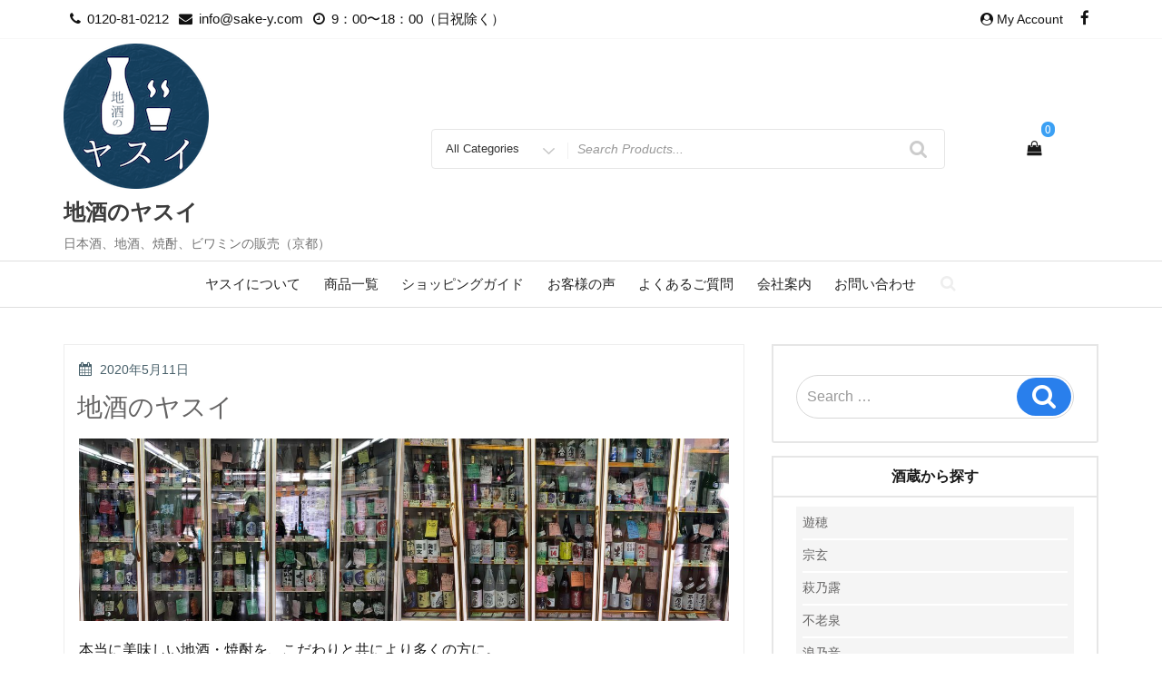

--- FILE ---
content_type: text/html; charset=UTF-8
request_url: https://sake-y.com/category/%E6%9C%AA%E5%88%86%E9%A1%9E/
body_size: 68404
content:
<!DOCTYPE html>
<html lang="ja" class="no-js">
<head>
<meta charset="UTF-8">
<meta name="viewport" content="width=device-width, initial-scale=1">
<link rel="stylesheet" href="https://use.fontawesome.com/releases/v5.6.3/css/all.css">
<link rel="profile" href="http://gmpg.org/xfn/11">
<script>(function(html){html.className = html.className.replace(/\bno-js\b/,'js')})(document.documentElement);</script>
<!-- Google tag (gtag.js) --><script async src="https://www.googletagmanager.com/gtag/js?id=UA-167561477-1"></script><script>window.dataLayer = window.dataLayer || [];function gtag(){dataLayer.push(arguments);}gtag('js', new Date());gtag('config', 'UA-167561477-1');</script>
<title>未分類 | 地酒のヤスイ</title>
<meta name='robots' content='max-image-preview:large' />
	<style>img:is([sizes="auto" i], [sizes^="auto," i]) { contain-intrinsic-size: 3000px 1500px }</style>
	<link rel='dns-prefetch' href='//fonts.googleapis.com' />
<link href='https://fonts.gstatic.com' crossorigin rel='preconnect' />
<link rel="alternate" type="application/rss+xml" title="地酒のヤスイ &raquo; フィード" href="https://sake-y.com/feed/" />
<link rel="alternate" type="application/rss+xml" title="地酒のヤスイ &raquo; コメントフィード" href="https://sake-y.com/comments/feed/" />
<link rel="alternate" type="application/rss+xml" title="地酒のヤスイ &raquo; 未分類 カテゴリーのフィード" href="https://sake-y.com/category/%e6%9c%aa%e5%88%86%e9%a1%9e/feed/" />
<meta name="description" content="未分類 について 地酒のヤスイ 日本酒、地酒、焼酎、ビワミンの販売（京都）" /><script type="text/javascript">
/* <![CDATA[ */
window._wpemojiSettings = {"baseUrl":"https:\/\/s.w.org\/images\/core\/emoji\/15.0.3\/72x72\/","ext":".png","svgUrl":"https:\/\/s.w.org\/images\/core\/emoji\/15.0.3\/svg\/","svgExt":".svg","source":{"concatemoji":"https:\/\/sake-y.com\/wp-includes\/js\/wp-emoji-release.min.js?ver=6.7.4"}};
/*! This file is auto-generated */
!function(i,n){var o,s,e;function c(e){try{var t={supportTests:e,timestamp:(new Date).valueOf()};sessionStorage.setItem(o,JSON.stringify(t))}catch(e){}}function p(e,t,n){e.clearRect(0,0,e.canvas.width,e.canvas.height),e.fillText(t,0,0);var t=new Uint32Array(e.getImageData(0,0,e.canvas.width,e.canvas.height).data),r=(e.clearRect(0,0,e.canvas.width,e.canvas.height),e.fillText(n,0,0),new Uint32Array(e.getImageData(0,0,e.canvas.width,e.canvas.height).data));return t.every(function(e,t){return e===r[t]})}function u(e,t,n){switch(t){case"flag":return n(e,"\ud83c\udff3\ufe0f\u200d\u26a7\ufe0f","\ud83c\udff3\ufe0f\u200b\u26a7\ufe0f")?!1:!n(e,"\ud83c\uddfa\ud83c\uddf3","\ud83c\uddfa\u200b\ud83c\uddf3")&&!n(e,"\ud83c\udff4\udb40\udc67\udb40\udc62\udb40\udc65\udb40\udc6e\udb40\udc67\udb40\udc7f","\ud83c\udff4\u200b\udb40\udc67\u200b\udb40\udc62\u200b\udb40\udc65\u200b\udb40\udc6e\u200b\udb40\udc67\u200b\udb40\udc7f");case"emoji":return!n(e,"\ud83d\udc26\u200d\u2b1b","\ud83d\udc26\u200b\u2b1b")}return!1}function f(e,t,n){var r="undefined"!=typeof WorkerGlobalScope&&self instanceof WorkerGlobalScope?new OffscreenCanvas(300,150):i.createElement("canvas"),a=r.getContext("2d",{willReadFrequently:!0}),o=(a.textBaseline="top",a.font="600 32px Arial",{});return e.forEach(function(e){o[e]=t(a,e,n)}),o}function t(e){var t=i.createElement("script");t.src=e,t.defer=!0,i.head.appendChild(t)}"undefined"!=typeof Promise&&(o="wpEmojiSettingsSupports",s=["flag","emoji"],n.supports={everything:!0,everythingExceptFlag:!0},e=new Promise(function(e){i.addEventListener("DOMContentLoaded",e,{once:!0})}),new Promise(function(t){var n=function(){try{var e=JSON.parse(sessionStorage.getItem(o));if("object"==typeof e&&"number"==typeof e.timestamp&&(new Date).valueOf()<e.timestamp+604800&&"object"==typeof e.supportTests)return e.supportTests}catch(e){}return null}();if(!n){if("undefined"!=typeof Worker&&"undefined"!=typeof OffscreenCanvas&&"undefined"!=typeof URL&&URL.createObjectURL&&"undefined"!=typeof Blob)try{var e="postMessage("+f.toString()+"("+[JSON.stringify(s),u.toString(),p.toString()].join(",")+"));",r=new Blob([e],{type:"text/javascript"}),a=new Worker(URL.createObjectURL(r),{name:"wpTestEmojiSupports"});return void(a.onmessage=function(e){c(n=e.data),a.terminate(),t(n)})}catch(e){}c(n=f(s,u,p))}t(n)}).then(function(e){for(var t in e)n.supports[t]=e[t],n.supports.everything=n.supports.everything&&n.supports[t],"flag"!==t&&(n.supports.everythingExceptFlag=n.supports.everythingExceptFlag&&n.supports[t]);n.supports.everythingExceptFlag=n.supports.everythingExceptFlag&&!n.supports.flag,n.DOMReady=!1,n.readyCallback=function(){n.DOMReady=!0}}).then(function(){return e}).then(function(){var e;n.supports.everything||(n.readyCallback(),(e=n.source||{}).concatemoji?t(e.concatemoji):e.wpemoji&&e.twemoji&&(t(e.twemoji),t(e.wpemoji)))}))}((window,document),window._wpemojiSettings);
/* ]]> */
</script>
<link rel='stylesheet' id='vkExUnit_common_style-css' href='https://sake-y.com/wp-content/plugins/vk-all-in-one-expansion-unit/assets/css/vkExUnit_style.css?ver=9.110.1.1' type='text/css' media='all' />
<style id='vkExUnit_common_style-inline-css' type='text/css'>
:root {--ver_page_top_button_url:url(https://sake-y.com/wp-content/plugins/vk-all-in-one-expansion-unit/assets/images/to-top-btn-icon.svg);}@font-face {font-weight: normal;font-style: normal;font-family: "vk_sns";src: url("https://sake-y.com/wp-content/plugins/vk-all-in-one-expansion-unit/inc/sns/icons/fonts/vk_sns.eot?-bq20cj");src: url("https://sake-y.com/wp-content/plugins/vk-all-in-one-expansion-unit/inc/sns/icons/fonts/vk_sns.eot?#iefix-bq20cj") format("embedded-opentype"),url("https://sake-y.com/wp-content/plugins/vk-all-in-one-expansion-unit/inc/sns/icons/fonts/vk_sns.woff?-bq20cj") format("woff"),url("https://sake-y.com/wp-content/plugins/vk-all-in-one-expansion-unit/inc/sns/icons/fonts/vk_sns.ttf?-bq20cj") format("truetype"),url("https://sake-y.com/wp-content/plugins/vk-all-in-one-expansion-unit/inc/sns/icons/fonts/vk_sns.svg?-bq20cj#vk_sns") format("svg");}
.veu_promotion-alert__content--text {border: 1px solid rgba(0,0,0,0.125);padding: 0.5em 1em;border-radius: var(--vk-size-radius);margin-bottom: var(--vk-margin-block-bottom);font-size: 0.875rem;}/* Alert Content部分に段落タグを入れた場合に最後の段落の余白を0にする */.veu_promotion-alert__content--text p:last-of-type{margin-bottom:0;margin-top: 0;}
</style>
<style id='wp-emoji-styles-inline-css' type='text/css'>

	img.wp-smiley, img.emoji {
		display: inline !important;
		border: none !important;
		box-shadow: none !important;
		height: 1em !important;
		width: 1em !important;
		margin: 0 0.07em !important;
		vertical-align: -0.1em !important;
		background: none !important;
		padding: 0 !important;
	}
</style>
<link rel='stylesheet' id='wp-block-library-css' href='https://sake-y.com/wp-includes/css/dist/block-library/style.min.css?ver=6.7.4' type='text/css' media='all' />
<style id='classic-theme-styles-inline-css' type='text/css'>
/*! This file is auto-generated */
.wp-block-button__link{color:#fff;background-color:#32373c;border-radius:9999px;box-shadow:none;text-decoration:none;padding:calc(.667em + 2px) calc(1.333em + 2px);font-size:1.125em}.wp-block-file__button{background:#32373c;color:#fff;text-decoration:none}
</style>
<style id='global-styles-inline-css' type='text/css'>
:root{--wp--preset--aspect-ratio--square: 1;--wp--preset--aspect-ratio--4-3: 4/3;--wp--preset--aspect-ratio--3-4: 3/4;--wp--preset--aspect-ratio--3-2: 3/2;--wp--preset--aspect-ratio--2-3: 2/3;--wp--preset--aspect-ratio--16-9: 16/9;--wp--preset--aspect-ratio--9-16: 9/16;--wp--preset--color--black: #000000;--wp--preset--color--cyan-bluish-gray: #abb8c3;--wp--preset--color--white: #ffffff;--wp--preset--color--pale-pink: #f78da7;--wp--preset--color--vivid-red: #cf2e2e;--wp--preset--color--luminous-vivid-orange: #ff6900;--wp--preset--color--luminous-vivid-amber: #fcb900;--wp--preset--color--light-green-cyan: #7bdcb5;--wp--preset--color--vivid-green-cyan: #00d084;--wp--preset--color--pale-cyan-blue: #8ed1fc;--wp--preset--color--vivid-cyan-blue: #0693e3;--wp--preset--color--vivid-purple: #9b51e0;--wp--preset--gradient--vivid-cyan-blue-to-vivid-purple: linear-gradient(135deg,rgba(6,147,227,1) 0%,rgb(155,81,224) 100%);--wp--preset--gradient--light-green-cyan-to-vivid-green-cyan: linear-gradient(135deg,rgb(122,220,180) 0%,rgb(0,208,130) 100%);--wp--preset--gradient--luminous-vivid-amber-to-luminous-vivid-orange: linear-gradient(135deg,rgba(252,185,0,1) 0%,rgba(255,105,0,1) 100%);--wp--preset--gradient--luminous-vivid-orange-to-vivid-red: linear-gradient(135deg,rgba(255,105,0,1) 0%,rgb(207,46,46) 100%);--wp--preset--gradient--very-light-gray-to-cyan-bluish-gray: linear-gradient(135deg,rgb(238,238,238) 0%,rgb(169,184,195) 100%);--wp--preset--gradient--cool-to-warm-spectrum: linear-gradient(135deg,rgb(74,234,220) 0%,rgb(151,120,209) 20%,rgb(207,42,186) 40%,rgb(238,44,130) 60%,rgb(251,105,98) 80%,rgb(254,248,76) 100%);--wp--preset--gradient--blush-light-purple: linear-gradient(135deg,rgb(255,206,236) 0%,rgb(152,150,240) 100%);--wp--preset--gradient--blush-bordeaux: linear-gradient(135deg,rgb(254,205,165) 0%,rgb(254,45,45) 50%,rgb(107,0,62) 100%);--wp--preset--gradient--luminous-dusk: linear-gradient(135deg,rgb(255,203,112) 0%,rgb(199,81,192) 50%,rgb(65,88,208) 100%);--wp--preset--gradient--pale-ocean: linear-gradient(135deg,rgb(255,245,203) 0%,rgb(182,227,212) 50%,rgb(51,167,181) 100%);--wp--preset--gradient--electric-grass: linear-gradient(135deg,rgb(202,248,128) 0%,rgb(113,206,126) 100%);--wp--preset--gradient--midnight: linear-gradient(135deg,rgb(2,3,129) 0%,rgb(40,116,252) 100%);--wp--preset--font-size--small: 13px;--wp--preset--font-size--medium: 20px;--wp--preset--font-size--large: 36px;--wp--preset--font-size--x-large: 42px;--wp--preset--spacing--20: 0.44rem;--wp--preset--spacing--30: 0.67rem;--wp--preset--spacing--40: 1rem;--wp--preset--spacing--50: 1.5rem;--wp--preset--spacing--60: 2.25rem;--wp--preset--spacing--70: 3.38rem;--wp--preset--spacing--80: 5.06rem;--wp--preset--shadow--natural: 6px 6px 9px rgba(0, 0, 0, 0.2);--wp--preset--shadow--deep: 12px 12px 50px rgba(0, 0, 0, 0.4);--wp--preset--shadow--sharp: 6px 6px 0px rgba(0, 0, 0, 0.2);--wp--preset--shadow--outlined: 6px 6px 0px -3px rgba(255, 255, 255, 1), 6px 6px rgba(0, 0, 0, 1);--wp--preset--shadow--crisp: 6px 6px 0px rgba(0, 0, 0, 1);}:where(.is-layout-flex){gap: 0.5em;}:where(.is-layout-grid){gap: 0.5em;}body .is-layout-flex{display: flex;}.is-layout-flex{flex-wrap: wrap;align-items: center;}.is-layout-flex > :is(*, div){margin: 0;}body .is-layout-grid{display: grid;}.is-layout-grid > :is(*, div){margin: 0;}:where(.wp-block-columns.is-layout-flex){gap: 2em;}:where(.wp-block-columns.is-layout-grid){gap: 2em;}:where(.wp-block-post-template.is-layout-flex){gap: 1.25em;}:where(.wp-block-post-template.is-layout-grid){gap: 1.25em;}.has-black-color{color: var(--wp--preset--color--black) !important;}.has-cyan-bluish-gray-color{color: var(--wp--preset--color--cyan-bluish-gray) !important;}.has-white-color{color: var(--wp--preset--color--white) !important;}.has-pale-pink-color{color: var(--wp--preset--color--pale-pink) !important;}.has-vivid-red-color{color: var(--wp--preset--color--vivid-red) !important;}.has-luminous-vivid-orange-color{color: var(--wp--preset--color--luminous-vivid-orange) !important;}.has-luminous-vivid-amber-color{color: var(--wp--preset--color--luminous-vivid-amber) !important;}.has-light-green-cyan-color{color: var(--wp--preset--color--light-green-cyan) !important;}.has-vivid-green-cyan-color{color: var(--wp--preset--color--vivid-green-cyan) !important;}.has-pale-cyan-blue-color{color: var(--wp--preset--color--pale-cyan-blue) !important;}.has-vivid-cyan-blue-color{color: var(--wp--preset--color--vivid-cyan-blue) !important;}.has-vivid-purple-color{color: var(--wp--preset--color--vivid-purple) !important;}.has-black-background-color{background-color: var(--wp--preset--color--black) !important;}.has-cyan-bluish-gray-background-color{background-color: var(--wp--preset--color--cyan-bluish-gray) !important;}.has-white-background-color{background-color: var(--wp--preset--color--white) !important;}.has-pale-pink-background-color{background-color: var(--wp--preset--color--pale-pink) !important;}.has-vivid-red-background-color{background-color: var(--wp--preset--color--vivid-red) !important;}.has-luminous-vivid-orange-background-color{background-color: var(--wp--preset--color--luminous-vivid-orange) !important;}.has-luminous-vivid-amber-background-color{background-color: var(--wp--preset--color--luminous-vivid-amber) !important;}.has-light-green-cyan-background-color{background-color: var(--wp--preset--color--light-green-cyan) !important;}.has-vivid-green-cyan-background-color{background-color: var(--wp--preset--color--vivid-green-cyan) !important;}.has-pale-cyan-blue-background-color{background-color: var(--wp--preset--color--pale-cyan-blue) !important;}.has-vivid-cyan-blue-background-color{background-color: var(--wp--preset--color--vivid-cyan-blue) !important;}.has-vivid-purple-background-color{background-color: var(--wp--preset--color--vivid-purple) !important;}.has-black-border-color{border-color: var(--wp--preset--color--black) !important;}.has-cyan-bluish-gray-border-color{border-color: var(--wp--preset--color--cyan-bluish-gray) !important;}.has-white-border-color{border-color: var(--wp--preset--color--white) !important;}.has-pale-pink-border-color{border-color: var(--wp--preset--color--pale-pink) !important;}.has-vivid-red-border-color{border-color: var(--wp--preset--color--vivid-red) !important;}.has-luminous-vivid-orange-border-color{border-color: var(--wp--preset--color--luminous-vivid-orange) !important;}.has-luminous-vivid-amber-border-color{border-color: var(--wp--preset--color--luminous-vivid-amber) !important;}.has-light-green-cyan-border-color{border-color: var(--wp--preset--color--light-green-cyan) !important;}.has-vivid-green-cyan-border-color{border-color: var(--wp--preset--color--vivid-green-cyan) !important;}.has-pale-cyan-blue-border-color{border-color: var(--wp--preset--color--pale-cyan-blue) !important;}.has-vivid-cyan-blue-border-color{border-color: var(--wp--preset--color--vivid-cyan-blue) !important;}.has-vivid-purple-border-color{border-color: var(--wp--preset--color--vivid-purple) !important;}.has-vivid-cyan-blue-to-vivid-purple-gradient-background{background: var(--wp--preset--gradient--vivid-cyan-blue-to-vivid-purple) !important;}.has-light-green-cyan-to-vivid-green-cyan-gradient-background{background: var(--wp--preset--gradient--light-green-cyan-to-vivid-green-cyan) !important;}.has-luminous-vivid-amber-to-luminous-vivid-orange-gradient-background{background: var(--wp--preset--gradient--luminous-vivid-amber-to-luminous-vivid-orange) !important;}.has-luminous-vivid-orange-to-vivid-red-gradient-background{background: var(--wp--preset--gradient--luminous-vivid-orange-to-vivid-red) !important;}.has-very-light-gray-to-cyan-bluish-gray-gradient-background{background: var(--wp--preset--gradient--very-light-gray-to-cyan-bluish-gray) !important;}.has-cool-to-warm-spectrum-gradient-background{background: var(--wp--preset--gradient--cool-to-warm-spectrum) !important;}.has-blush-light-purple-gradient-background{background: var(--wp--preset--gradient--blush-light-purple) !important;}.has-blush-bordeaux-gradient-background{background: var(--wp--preset--gradient--blush-bordeaux) !important;}.has-luminous-dusk-gradient-background{background: var(--wp--preset--gradient--luminous-dusk) !important;}.has-pale-ocean-gradient-background{background: var(--wp--preset--gradient--pale-ocean) !important;}.has-electric-grass-gradient-background{background: var(--wp--preset--gradient--electric-grass) !important;}.has-midnight-gradient-background{background: var(--wp--preset--gradient--midnight) !important;}.has-small-font-size{font-size: var(--wp--preset--font-size--small) !important;}.has-medium-font-size{font-size: var(--wp--preset--font-size--medium) !important;}.has-large-font-size{font-size: var(--wp--preset--font-size--large) !important;}.has-x-large-font-size{font-size: var(--wp--preset--font-size--x-large) !important;}
:where(.wp-block-post-template.is-layout-flex){gap: 1.25em;}:where(.wp-block-post-template.is-layout-grid){gap: 1.25em;}
:where(.wp-block-columns.is-layout-flex){gap: 2em;}:where(.wp-block-columns.is-layout-grid){gap: 2em;}
:root :where(.wp-block-pullquote){font-size: 1.5em;line-height: 1.6;}
</style>
<link rel='stylesheet' id='pisol-ewcl-css' href='https://sake-y.com/wp-content/plugins/export-woocommerce-customer-list/public/css/pisol-ewcl-public.css?ver=2.1.77' type='text/css' media='all' />
<link rel='stylesheet' id='woocommerce-layout-css' href='https://sake-y.com/wp-content/plugins/woocommerce/assets/css/woocommerce-layout.css?ver=9.8.6' type='text/css' media='all' />
<link rel='stylesheet' id='woocommerce-smallscreen-css' href='https://sake-y.com/wp-content/plugins/woocommerce/assets/css/woocommerce-smallscreen.css?ver=9.8.6' type='text/css' media='only screen and (max-width: 768px)' />
<link rel='stylesheet' id='woocommerce-general-css' href='https://sake-y.com/wp-content/plugins/woocommerce/assets/css/woocommerce.css?ver=9.8.6' type='text/css' media='all' />
<style id='woocommerce-inline-inline-css' type='text/css'>
.woocommerce form .form-row .required { visibility: visible; }
</style>
<link rel='stylesheet' id='brands-styles-css' href='https://sake-y.com/wp-content/plugins/woocommerce/assets/css/brands.css?ver=9.8.6' type='text/css' media='all' />
<link rel='stylesheet' id='easy-storefront-parent-styles-css' href='https://sake-y.com/wp-content/themes/new-york-business/style.css?ver=6.7.4' type='text/css' media='all' />
<link rel='stylesheet' id='easy-storefront-styles-css' href='https://sake-y.com/wp-content/themes/easy-storefront/style.css?ver=6.7.4' type='text/css' media='all' />
<link rel='stylesheet' id='new-york-business-fonts-css' href='https://fonts.googleapis.com/css?family=Google+Sans%3A300%2C400%2C500%7CLora%3A300%2C400%2C500&#038;subset=latin%2Clatin-ext' type='text/css' media='all' />
<link rel='stylesheet' id='boostrap-css' href='https://sake-y.com/wp-content/themes/new-york-business/css/bootstrap.css?ver=3.3.6' type='text/css' media='all' />
<link rel='stylesheet' id='new-york-business-style-css' href='https://sake-y.com/wp-content/themes/easy-storefront/style.css?ver=6.7.4' type='text/css' media='all' />
<link rel='stylesheet' id='font-awesome-css' href='https://sake-y.com/wp-content/themes/new-york-business/fonts/font-awesome/css/font-awesome.css?ver=4.7' type='text/css' media='all' />
<link rel='stylesheet' id='veu-cta-css' href='https://sake-y.com/wp-content/plugins/vk-all-in-one-expansion-unit/inc/call-to-action/package/assets/css/style.css?ver=9.110.1.1' type='text/css' media='all' />
<script type="text/javascript" src="https://sake-y.com/wp-includes/js/jquery/jquery.min.js?ver=3.7.1" id="jquery-core-js"></script>
<script type="text/javascript" src="https://sake-y.com/wp-includes/js/jquery/jquery-migrate.min.js?ver=3.4.1" id="jquery-migrate-js"></script>
<script type="text/javascript" src="https://sake-y.com/wp-content/plugins/export-woocommerce-customer-list/public/js/pisol-ewcl-public.js?ver=2.1.77" id="pisol-ewcl-js"></script>
<script type="text/javascript" src="https://sake-y.com/wp-content/plugins/woocommerce/assets/js/jquery-blockui/jquery.blockUI.min.js?ver=2.7.0-wc.9.8.6" id="jquery-blockui-js" defer="defer" data-wp-strategy="defer"></script>
<script type="text/javascript" id="wc-add-to-cart-js-extra">
/* <![CDATA[ */
var wc_add_to_cart_params = {"ajax_url":"\/wp-admin\/admin-ajax.php","wc_ajax_url":"\/?wc-ajax=%%endpoint%%","i18n_view_cart":"\u304a\u8cb7\u3044\u7269\u30ab\u30b4\u3092\u8868\u793a","cart_url":"https:\/\/sake-y.com\/shop\/cart\/","is_cart":"","cart_redirect_after_add":"yes"};
/* ]]> */
</script>
<script type="text/javascript" src="https://sake-y.com/wp-content/plugins/woocommerce/assets/js/frontend/add-to-cart.min.js?ver=9.8.6" id="wc-add-to-cart-js" defer="defer" data-wp-strategy="defer"></script>
<script type="text/javascript" src="https://sake-y.com/wp-content/plugins/woocommerce/assets/js/js-cookie/js.cookie.min.js?ver=2.1.4-wc.9.8.6" id="js-cookie-js" defer="defer" data-wp-strategy="defer"></script>
<script type="text/javascript" id="woocommerce-js-extra">
/* <![CDATA[ */
var woocommerce_params = {"ajax_url":"\/wp-admin\/admin-ajax.php","wc_ajax_url":"\/?wc-ajax=%%endpoint%%","i18n_password_show":"\u30d1\u30b9\u30ef\u30fc\u30c9\u3092\u8868\u793a","i18n_password_hide":"\u30d1\u30b9\u30ef\u30fc\u30c9\u3092\u96a0\u3059"};
/* ]]> */
</script>
<script type="text/javascript" src="https://sake-y.com/wp-content/plugins/woocommerce/assets/js/frontend/woocommerce.min.js?ver=9.8.6" id="woocommerce-js" defer="defer" data-wp-strategy="defer"></script>
<!--[if lt IE 9]>
<script type="text/javascript" src="https://sake-y.com/wp-content/themes/new-york-business/js/html5.js?ver=3.7.3" id="html5-js"></script>
<![endif]-->
<script type="text/javascript" src="https://sake-y.com/wp-content/themes/new-york-business/js/scrollTop.js?ver=2.1.2" id="new-york-business-scroll-top-js"></script>
<link rel="https://api.w.org/" href="https://sake-y.com/wp-json/" /><link rel="alternate" title="JSON" type="application/json" href="https://sake-y.com/wp-json/wp/v2/categories/1" /><link rel="EditURI" type="application/rsd+xml" title="RSD" href="https://sake-y.com/xmlrpc.php?rsd" />
<meta name="generator" content="WordPress 6.7.4" />
<meta name="generator" content="WooCommerce 9.8.6" />
		<script>
			document.documentElement.className = document.documentElement.className.replace('no-js', 'js');
		</script>
				<style>
			.no-js img.lazyload {
				display: none;
			}

			figure.wp-block-image img.lazyloading {
				min-width: 150px;
			}

			.lazyload,
			.lazyloading {
				--smush-placeholder-width: 100px;
				--smush-placeholder-aspect-ratio: 1/1;
				width: var(--smush-placeholder-width) !important;
				aspect-ratio: var(--smush-placeholder-aspect-ratio) !important;
			}

						.lazyload, .lazyloading {
				opacity: 0;
			}

			.lazyloaded {
				opacity: 1;
				transition: opacity 400ms;
				transition-delay: 0ms;
			}

					</style>
				<style type="text/css" id="custom-fonts" >
			
	
	.site-header-background {
		background-color:#ffffff;
	}
	
	h1, h2, h3, h4, h5, h6,
	.start-button,
	.testimonial-title,
	#main_Carousel .slider-title,
	.site-title a,
	.sub-header .title {
		font-family:"Google Sans",sans serif;
	}
	
	html {
		font-family:"Lora",sans serif;
	}
	
	.main-navigation {
		font-family:"Google Sans",sans serif;
	}
	
	.site-title, .custom-fonts .testimonial-title {
		font-family:"Google Sans",sans serif;
	}
	
	#main_Carousel .slider-title {
		font-family:"Google Sans",sans serif;
	}

			</style>
		<style type="text/css" id="custom-footer-colors" >
		

	.footer-foreground {}
	.footer-foreground .widget-title,
	.footer-foreground a,
	.footer-foreground p,
	.footer-foreground td,
	.footer-foreground th,
	.footer-foreground caption,
	.footer-foreground li,
	.footer-foreground h1,
	.footer-foreground h2,
	.footer-foreground h3,
	.footer-foreground h4,
	.footer-foreground h5,
	.footer-foreground h6,
	.footer-foreground .site-info a
	{
	  color:#191919;
	}

	.footer-foreground #today {
		font-weight: 600;
		background-color: #3ba0f4;
		padding: 5px;
	}

	.footer-foreground a:hover,
	.footer-foreground a:active {
		color:#ccc ;
	}

		</style>
	<noscript><style>.woocommerce-product-gallery{ opacity: 1 !important; }</style></noscript>
	<style type="text/css" id="custom-background-css">
body.custom-background { background-color: #ffffff; }
</style>
	<!-- [ VK All in One Expansion Unit OGP ] -->
<meta property="og:site_name" content="地酒のヤスイ" />
<meta property="og:url" content="https://sake-y.com/2020/05/11/topmain/" />
<meta property="og:title" content="カテゴリー: 未分類 | 地酒のヤスイ" />
<meta property="og:description" content="未分類 について 地酒のヤスイ 日本酒、地酒、焼酎、ビワミンの販売（京都）" />
<meta property="og:type" content="article" />
<!-- [ / VK All in One Expansion Unit OGP ] -->
<!-- [ VK All in One Expansion Unit twitter card ] -->
<meta name="twitter:card" content="summary_large_image">
<meta name="twitter:description" content="未分類 について 地酒のヤスイ 日本酒、地酒、焼酎、ビワミンの販売（京都）">
<meta name="twitter:title" content="カテゴリー: 未分類 | 地酒のヤスイ">
<meta name="twitter:url" content="https://sake-y.com/2020/05/11/topmain/">
	<meta name="twitter:domain" content="sake-y.com">
	<!-- [ / VK All in One Expansion Unit twitter card ] -->
	<link rel="icon" href="https://sake-y.com/wp-content/uploads/2020/06/cropped-yasui_logo-32x32.png" sizes="32x32" />
<link rel="icon" href="https://sake-y.com/wp-content/uploads/2020/06/cropped-yasui_logo-192x192.png" sizes="192x192" />
<link rel="apple-touch-icon" href="https://sake-y.com/wp-content/uploads/2020/06/cropped-yasui_logo-180x180.png" />
<meta name="msapplication-TileImage" content="https://sake-y.com/wp-content/uploads/2020/06/cropped-yasui_logo-270x270.png" />
		<style type="text/css" id="wp-custom-css">
			/*movie*/
.video {
  position: relative;
  height: 0;
  padding: 30px 0 56.25%;
  overflow: hidden;
}
.video iframe {
  position: absolute;
  top: 0;
  left: 0;
  width: 100%;
  height: 100%;
}
/*Q&A*/
.cp_qa *, .cp_qa *:after, .cp_qa *:before {
	font-family: 'FontAwesome', sans-serif;
	-webkit-box-sizing: border-box;
	        box-sizing: border-box;
}
.cp_qa dt,.cp_qa dd {
	position: relative;
	padding: 0.5em;
	box-shadow: 0px 1px 1px rgba(0,0,0,0.2);
	border-radius: 0.3em;
}
.cp_qa dt {
	margin: 0 3em 1em 3em;
	background: #ffe0b2;
}
.cp_qa dd {
	margin: 0 3em 3em 3em;
	background: #b2ebf2;
}
/* 吹き出し▶︎ */
.cp_qa dt::before,.cp_qa dd::before{
	position: absolute;
	z-index: 99;
	top: 0.5em;
	display: inline-block;
	width: 0;
	height: 0;
	content: '';
	border-style: solid;
}
/* 質問吹き出し▶︎ */
.cp_qa dt::before {
	left: -0.5em;
	border-width: 5px 8.7px 5px 0;
	border-color: transparent #ffe0b2 transparent transparent;
}
/* 答え吹き出し▶︎ */
.cp_qa dd::before {
	right: -0.5em;
	border-width: 5px 0 5px 8.7px;
	border-color: transparent transparent transparent #b2ebf2;
}
/* ?!アイコン */
.cp_qa dt::after,.cp_qa dd::after {
	font-size: 1.2em;
	position: absolute;
	top: 0;
	color: #ffffff;
	border-radius: 50%;
	display: inline-block;
	width: 1.5em;
	height: 1.5em;
	line-height: 1.2em;
}
/* ?アイコン */
.cp_qa dt::after {
	left: -2.5em;
	margin: 0 0.5em 0 0;
	padding: 0.2em 0.4em;
	content: '\f128';
	background: #f57c00;
}
/* !アイコン */
.cp_qa dd::after {
	right: -2.5em;
	margin: 0 0 0 0.5em;
	padding: 0.2em 0.55em;
	content: '\f12a';
	background: #0097a7;
}
/*Q&Aここまで*/
/*見出し関係*/
h1.page {
  position: relative;
  padding: 0.6em;
  background: #3e6b89;
  color: white;
}

h1.page:after {
  position: absolute;
  content: '';
  top: 100%;
  left: 30px;
  border: 15px solid transparent;
  border-top: 15px solid #3e6b89;
  width: 0;
  height: 0;
}
h2.page {
  border-bottom: solid 3px #3e6b89;
  position: relative;
}
h3.page {
  position: relative;/*相対位置*/
  padding-left: 1.5em;/*アイコン分のスペース*/
  line-height: 1.4;/*行高*/
  color: black;/*文字色*/
}

h3.page:before {
  font-family: "Font Awesome 5 Free";/*忘れずに*/
  content: "\f111";/*アイコンのユニコード*/
  position: absolute;/*絶対位置*/
  font-size: 1.4em;/*サイズ*/
  left: 0;/*アイコンの位置*/
  top: -0.2em;/*アイコンの位置*/
  color: #3e6b89;
}
h4.page {
  position: relative;
  background: #dfefff;
  box-shadow: 0px 0px 0px 5px #dfefff;
  border: dashed 2px white;
  padding: 0.2em 0.5em;
  color: #454545;
}

h4.page:after {
  position: absolute;
  content: '';
  left: -7px;
  top: -7px;
  border-width: 0 0 15px 15px;
  border-style: solid;
  border-color: #fff #fff #a8d4ff;
  box-shadow: 1px 1px 1px rgba(0, 0, 0, 0.15);
}
ul.page {
  background: whitesmoke;
  padding: 0 0.5em;
  position: relative;
}

ul.page li {
  line-height: 1.5;
  padding: 0.5em 0 0.5em 1.5em;
  border-bottom: 2px solid white;
  list-style-type: none!important;
}

ul.page li:before {
  font-family: "Font Awesome 5 Free";
  content: "\f00c";/*アイコン種類*/
  position: absolute;
  left : 0.5em; /*左端からのアイコンまで*/
  color: #1b415e; /*アイコン色*/
}

ul.page li:last-of-type {
  border-bottom: none;/*最後の線だけ消す*/
}
ol.page {
  counter-reset:number; /*数字をリセット*/
  list-style-type: none!important; /*数字を一旦消す*/
  padding:0.5em;
  background: #f5f5f5;
}
ol.page li {
  position: relative;
  padding-left: 30px;
  line-height: 1.5em;
  padding: 0.5em 0.5em 0.5em 30px;
}

ol.page li:before{
  /* 以下数字をつける */
  position: absolute;
  counter-increment: number;
  content: counter(number);
  /*以下数字のデザイン変える*/
  display:inline-block;
  background: #3e6b89;
  color: white;
  font-family: 'Avenir','Arial Black','Arial',sans-serif;
  font-weight:bold;
  font-size: 15px;
  border-radius: 50%;
  left: 0;
  width: 25px;
  height: 25px;
  line-height: 25px;
  text-align: center;
  /*以下 上下中央寄せのため*/
  top: 50%;
  -webkit-transform: translateY(-50%);
  transform: translateY(-50%);
}
/*graph*/
table.graph {
	width: 100%;
	float: left;
	border-top: 1px solid #B9CCD8;
	border-bottom: 1px solid #B9CCD8;
	margin: 0px 0px 10px;
}
table.graph tr {
}
table.graph tr th {
	color: #FFFFFF;
	background: #ADC4D1;
	text-align: center;
	margin: 0px;
	padding: 3px 0px;
	border-style: none;
}
table.graph tr td {
	border-left: 1px solid #B9CCD8;
	text-align: center;
	width: 34px;
	color: #CCCCCC;
	padding: 3px 0px;
	border-top-style: none;
	border-right-style: none;
	border-bottom-style: none;
}
table.graph tr td.on {
	color: #FFFFFF;
	background: #ADC4D1;
}
table.graph tr td.mean {
	background: #EAF0F4;
	border-right: none;
	border-bottom: 1px dashed #B9CCD8;
	color: #666666;
}
table.graph tr.taste th {
	border-bottom: 1px dashed #FFFFFF;
}
table.graph tr.taste td {
	border-bottom: 1px dashed #B9CCD8;
}
table.graph tr.smell td.mean {
	border-bottom: none;
}
table.graph tr.drink td.mean {
	border-bottom: none;
}
/*detail*/
table.detail{
  width: 100%;
  border-collapse: collapse;
}

table.detail tr{
  border-bottom: solid 2px white;
}

table.detail tr:last-child{
  border-bottom: none;
}

table.detail th{
  position: relative;
  text-align: left;
  width: 30%;
  background-color: #3e6b89;
  color: white;
  text-align: center;
  padding: 10px 0;
}

table.detail th:after{
  display: block;
  content: "";
  width: 0px;
  height: 0px;
  position: absolute;
  top:calc(50% - 10px);
  right:-10px;
  border-left: 10px solid #3e6b89;
  border-top: 10px solid transparent;
  border-bottom: 10px solid transparent;
}

table.detail td{
  text-align: left;
  width: 70%;
  text-align: left;
  background-color: #eee;
  padding: 10px 30px;
}
.btn-flat-logo {
  position: relative;
  display: inline-block;
  font-weight: bold;
  padding: 0.25em 0.5em;
  text-decoration: none;
  color: #FFF;
  background: #00bcd4;
  transition: .4s;
}

.btn-flat-logo:hover {
  background: #1ec7bb;
}
/*--------------------
 注意書き
--------------------*/
.frame {
 width: 80%;
 margin: 30px auto 20px;
 padding: 30px 20px 0;
 border: 3px solid #aaa;
 position: relative;
 border-radius: 3px;
 background-color: #fff;
}
.frame-title {
 position: absolute;
 top: -13px;
 left: 20px;
 padding: 0 5px;
 background-color: #fff;
}
.frame-title .fa {
 margin-right: 5px;
}
.caution {
 background-color: #ff4500;
 border: 2px solid #ff4500;
 color: #fff;
 border-radius: 3px;
}
.frame-red {
 border-color: #ff4500;
}
/*--------------------
 ギフト＞コメント隠す
--------------------*/
.wc_giftwrap_notes_container {
    display: none !important;
}
/*--------------------
 ギフト＞ボタン
--------------------*/
.giftwrap_header {
  display: inline-block;
  padding: 0.5em 1em;
  text-decoration: none;
  background: #f7f7f7;
  border-left: solid 6px #ff7c5c;/*左線*/
  color: #ff7c5c;/*文字色*/
  font-weight: bold;
  box-shadow: 0px 2px 2px rgba(0, 0, 0, 0.29);
}
.giftwrap_header:active {
  box-shadow: inset 0 0 2px rgba(128, 128, 128, 0.1);
  transform: translateY(2px);
}		</style>
		</head>
<body class="archive category category-1 custom-background wp-custom-logo theme-new-york-business woocommerce-no-js hfeed has-header-image has-sidebar post-type-post" >
<!-- link to site content -->
<a class="skip-link screen-reader-text " href="#content">Skip to content</a>


<!-- The Search Modal Dialog -->
<div id="myModal" class="modal" aria-hidden="true" tabindex="-1" role="dialog">
  <!-- Modal content -->
  <div class="modal-content">
    <span id="search-close" class="close" tabindex="0">&times;</span>
	<br/> <br/>
    

<form role="search" method="get" class="search-form" action="https://sake-y.com/">
	<label for="search-form-696e10f28877c">
		<span class="screen-reader-text">Search for:</span>
	</label>
	<input type="search" id="main-search-form" class="search-field" placeholder="Search &hellip;" value="" name="s"  />
	<button type="submit" class="search-submit"><span class="fa icon fa-search" aria-hidden=&quot;true&quot; role="img"> <use href="#icon-search" xlink:href="#icon-search"></use> </span><span class="screen-reader-text">Search</span></button>
</form>
	<br/> 
  </div>
</div><!-- end search model-->

<div id="page" class="site">

<header id="masthead" class="site-header site-header-background " role="banner" >

	<!-- start of mini header -->
		      
			<div class="mini-header hidden-xs">
				<div class="container vertical-center">
					
						<div id="mini-header-contacts" class="col-md-8 col-sm-8 lr-clear-padding" >
						 
							<ul class="contact-list-top">
												  
								<li><i class="fa fa-phone contact-margin"></i><span class="contact-margin">0120-81-0212</span></li>
																						<li class="contact-margin"><i class="fa fa-envelope" ></i><a href="mailto:info@sake-y.com"><span class="contact-margin">info@sake-y.com</span></a></li>
																													<li class="contact-margin"><i class="fa fa-clock-o" ></i><span class="contact-margin">9：00〜18：00（日祝除く）</span></li>
																					
							</ul>
						 
						</div>
						<div class="col-md-4 col-sm-4 lr-clear-padding">			
							<ul class="mimi-header-social-icon pull-right animate fadeInRight" >
								<li class="login-register"><i class="fa fa-user-circle"></i>&nbsp;</a></li><a class="login-register" href="https://sake-y.com/shop/mypage/">My Account</a>  &nbsp;</li>  					
								 <li><a href="https://www.facebook.com/osakenoyasui/" target="_blank"  data-toggle="tooltip" title="Facebook"><i class="fa fa-facebook"></i></a></li>																															</ul>
						</div>	
					
				</div>	
			</div>
				
	 <!-- .end of contacts mini header -->

<!--start of site branding search-->
<div class="container ">
	<div class="vertical-center">
	
		<div class="col-md-4 col-sm-4 col-xs-12 site-branding" >
		
		  		  	<a href="https://sake-y.com/" class="custom-logo-link" rel="home"><img width="160" height="160" data-src="https://sake-y.com/wp-content/uploads/2020/05/yasui_logo-1.png" class="custom-logo lazyload" alt="日本酒、地酒、焼酎、ビワミンの販売 地酒のヤスイ（京都）" decoding="async" data-srcset="https://sake-y.com/wp-content/uploads/2020/05/yasui_logo-1.png 160w, https://sake-y.com/wp-content/uploads/2020/05/yasui_logo-1-150x150.png 150w, https://sake-y.com/wp-content/uploads/2020/05/yasui_logo-1-100x100.png 100w" data-sizes="(max-width: 160px) 100vw, 160px" src="[data-uri]" style="--smush-placeholder-width: 160px; --smush-placeholder-aspect-ratio: 160/160;" /></a>		  		  
		  <div class="site-branding-text">
						<p class="site-title"><a href="https://sake-y.com/" rel="home">
			  地酒のヤスイ			  </a></p>
									<p class="site-description">日本酒、地酒、焼酎、ビワミンの販売（京都）</p>
					  </div>
		</div>
		<!-- .end of site-branding -->
		
		<div class="col-sm-8 col-xs-12 vertical-center"><!--  menu, search -->
		
				
		<div class="col-md-12 col-lg-12 col-sm-12 col-xs-12 header-search-form">
				
<div id="search-category">
<form class="search-box" action="https://sake-y.com/" method="get">
	<div class="search-cat">
		<select class="category-items" name="product_cat" tabindex="0">
			<option value="0">All Categories</option>
			<option value="sake_local">日本酒　地酒</option><option value="hokkaido">北海道／東北地方地酒</option><option value="yamagata">山形県　地酒（日本酒）</option><option value="miyagi">宮城県　地酒（日本酒）</option><option value="hukushima">福島県　地酒（日本酒）</option><option value="akita">秋田県　地酒（日本酒）</option><option value="kanto">関東／甲信越地方地酒</option><option value="niigata">新潟県　地酒（日本酒）</option><option value="nagano">長野県　地酒（日本酒）</option><option value="hokuriku">北陸地方地酒</option><option value="ishikawa">石川県　地酒（日本酒）</option><option value="hukui">福井県 地酒（日本酒）</option><option value="tohkai">東海地方地酒</option><option value="shizuoka">静岡県　地酒（日本酒）</option><option value="gifu">岐阜県 地酒（日本酒）</option><option value="mie">三重県　地酒（日本酒）</option><option value="kinki">近畿地方地酒</option><option value="shiga">滋賀県　地酒（日本酒）</option><option value="kyoto">京都府　地酒（日本酒）</option><option value="nara">奈良県　地酒（日本酒）</option><option value="wakayama">和歌山県　地酒（日本酒）</option><option value="chugoku">中国地方地酒</option><option value="okayama">岡山県　地酒（日本酒）</option><option value="yamaguchi">山口県　地酒（日本酒）</option><option value="shikoku">四国地方地酒</option><option value="kouchi">高知県　地酒（日本酒）</option><option value="kyusyu">九州地方地酒</option><option value="fukuoka">福岡県　地酒（日本酒）</option><option value="saga">佐賀県　地酒（日本酒）</option><option value="type_01">本醸造</option><option value="type_02">特別本醸造</option><option value="type_03">吟醸</option><option value="type_04">大吟醸</option><option value="type">日本酒の種類</option><option value="type_05">純米</option><option value="type_06">特別純米</option><option value="type_07">純米吟醸</option><option value="type_08">純米大吟醸</option><option value="type_09">生原酒</option><option value="type_11">要冷蔵</option><option value="shochu">焼酎</option><option value="mugi">麦焼酎</option><option value="imo">芋焼酎</option><option value="kome">米焼酎</option><option value="kokuto">黒糖焼酎</option><option value="other">泡盛 他焼酎</option><option value="ume">梅酒・果実のリキュール</option><option value="ume_sake">日本酒ベースの梅酒</option><option value="ume_shochu">焼酎ベースの梅酒</option><option value="ume_brandy">ブランデーベースの梅酒</option><option value="liqueur">果実のお酒</option><option value="wine">ワイン</option><option value="japan">日本のワイン</option><option value="france">フランスワイン</option><option value="italy">イタリアワイン</option><option value="biwamin">ビワミン</option><option value="seasoning">食品・調味料</option><option value="size">ボトルの大きさ</option><option value="2000ml">2000ml</option><option value="1800ml">1800ml</option><option value="1000ml">1000ml</option><option value="900ml">900ml</option><option value="750ml">750ml</option><option value="720ml">720ml</option><option value="700ml">700ml</option><option value="360ml">360ml</option><option value="%e7%89%b9%e5%88%a5%e7%b4%94%e7%b1%b3%e7%94%9f%e5%8e%9f%e9%85%92">特別純米生原酒</option><option value="%e7%b4%94%e7%b1%b3%e7%94%9f%e5%8e%9f%e9%85%92">純米生原酒</option><option value="set">セット商品</option><option value="brewery">酒蔵別</option><option value="yuuho">遊穂</option><option value="sougen">宗玄</option><option value="haginotsuyu">萩乃露</option><option value="furousen">不老泉</option><option value="naminooto">浪乃音</option><option value="doukan">道灌</option><option value="shirakiku">白木久</option><option value="inemankai">伊根満開</option><option value="reisen">醴泉</option><option value="harushika">春鹿</option><option value="wakaebisu">若戎</option><option value="sunsyuunakaya">駿州中屋</option><option value="choukyu">超久</option><option value="minamikata">南方</option><option value="dassai">獺祭</option><option value="gokyo">五橋</option><option value="hakkaisan">八海山</option><option value="saika">雑賀</option><option value="suukun">崇薫</option><option value="miinokotobuki">三井の寿</option><option value="180ml">180ml</option><option value="non">ノンアルコール</option><option value="375ml">375ml</option><option value="%e5%b1%b1%e5%bb%83%e7%b4%94%e7%b1%b3">山廃純米</option><option value="800ml">800ml</option><option value="350ml">350ml</option><option value="whiskey">ウイスキー</option><option value="kumamoto">熊本県 地酒（日本酒）</option><option value="%e6%99%ae%e9%80%9a%e9%85%92">普通酒</option><option value="delivery">配送オプション</option><option value="box">進物用箱</option><option value="noshi">熨斗（のし）</option><option value="seasonal_summer">夏の生</option><option value="shimane">島根県　地酒（日本酒）</option><option value="gift">贈り物</option><option value="tenpoichi">天寶一</option><option value="hiroshima">広島県　地酒（日本酒）</option><option value="bijyofu">美丈夫</option><option value="chiba">千葉県　地酒（日本酒）</option><option value="sake-nouveau">新酒</option><option value="limited_distribution">限定流通</option><option value="classic">定番酒</option><option value="%e3%83%8f%e3%82%af%e3%83%ac%e3%82%a4%e9%85%92%e9%80%a0">ハクレイ酒造</option><option value="fathers-day">父の日</option><option value="price-range">価格帯</option><option value="0-1000">￥0〜￥1,000</option><option value="1000-2000">￥1,000〜￥2,000</option><option value="2000-3000">￥2,000〜￥3,000</option><option value="3000-4000">￥3,000〜￥4,000</option><option value="4000-5000">￥4,000〜￥5,000</option><option value="5000-6000">￥5,000〜￥6,000</option><option value="6000-7000">￥6,000〜￥7,000</option><option value="7000-8000">￥7,000〜￥8,000</option><option value="8000-9000">￥8,000〜￥9,000</option><option value="10000">￥10,000〜</option><option value="%e7%b4%94%e7%b1%b3%e5%90%9f%e9%86%b8%e5%8e%9f%e9%85%92">純米吟醸原酒</option><option value="%e7%b4%94%e7%b1%b3%e5%90%9f%e9%86%b8%e7%94%9f%e5%8e%9f%e9%85%92">純米吟醸生原酒</option><option value="%e7%b4%94%e7%b1%b3%e7%94%9f%e9%85%92">純米生酒</option><option value="%e7%b4%94%e7%b1%b3%e5%a4%a7%e5%90%9f%e9%86%b8%e3%80%80%e7%94%9f">純米大吟醸　生</option><option value="500ml">500ml</option><option value="%e7%94%9f%e9%85%9b%e4%bb%95%e8%be%bc%e7%89%b9%e5%88%a5%e7%b4%94%e7%b1%b3">生酛仕込特別純米</option><option value="%e7%b4%94%e7%b1%b3%e5%90%9f%e9%86%b8%e7%94%9f%e5%8e%9f%e9%85%92%e7%84%a1%e5%9c%a7%e6%90%be%e3%82%8a">純米吟醸生原酒無圧搾り</option><option value="hiyaoroshi">ひやおろし</option><option value="%e5%b0%82%e7%94%a8">専用</option><option value="hot">燗酒</option><option value="select">ヤスイセレクト</option><option value="kamigokoro">嘉美心</option><option value="season">季節</option><option value="plan">企画</option><option value="hot_01">ぬる燗</option><option value="hot_02">熱燗</option><option value="hot_03">燗冷まし</option><option value="shiboritate">しぼりたて</option><option value="%e6%84%9b%e5%aa%9b%e7%9c%8c%e3%80%80%e5%9c%b0%e9%85%92%ef%bc%88%e6%97%a5%e6%9c%ac%e9%85%92%ef%bc%89">愛媛県　地酒（日本酒）</option><option value="ishizuchi">石鎚</option><option value="%e7%b4%94%e7%b1%b3%e5%90%9f%e9%86%b8%e7%84%a1%e6%bf%be%e9%81%8e%e5%8e%9f%e9%85%92">純米吟醸無濾過原酒</option><option value="hanpukai">頒布会</option><option value="300ml">300ml</option><option value="%e7%94%9f%e9%85%9b%e7%b4%94%e7%b1%b3%e7%94%9f%e5%8e%9f%e9%85%92">生酛純米生原酒</option><option value="%e7%89%b9%e5%88%a5%e7%b4%94%e7%b1%b3%e3%80%80%e7%84%a1%e6%bf%be%e9%81%8e%e7%93%b6%e7%81%ab%e5%85%a5%e3%82%8c">特別純米　無濾過瓶火入れ</option><option value="%e6%9d%b1%e6%b4%8b%e7%be%8e%e4%ba%ba">東洋美人</option><option value="%e7%99%bd%e5%b2%b3%e4%bb%99">白岳仙</option><option value="spring">春の酒（春和酒）</option><option value="%e5%9b%9b%e6%ae%b5%e4%bb%95%e8%be%bc%e7%b4%94%e7%b1%b3%e7%94%9f%e5%8e%9f%e9%85%92">四段仕込純米生原酒</option><option value="%e7%b4%94%e7%b1%b3%e5%90%9f%e9%86%b8%e7%94%9f">純米吟醸生</option><option value="%e7%b4%94%e7%b1%b3%e5%a4%a7%e5%90%9f%e9%86%b8%e7%84%a1%e6%bf%be%e9%81%8e%e7%94%9f%e5%8e%9f%e9%85%92">純米大吟醸無濾過生原酒</option><option value="%e7%89%b9%e5%88%a5%e7%b4%94%e7%b1%b3%e7%94%9f%e9%85%92">特別純米生酒</option><option value="%e7%94%9f%e9%85%9b%e6%9c%ac%e9%86%b8%e9%80%a0%e5%8e%9f%e9%85%92">生酛本醸造原酒</option><option value="%e7%b4%94%e7%b1%b3%e7%94%9f%e9%85%9b%e7%94%9f%e5%8e%9f%e9%85%92">純米生酛生原酒</option><option value="%e5%a4%a9%e5%90%b9%e9%85%92%e9%80%a0">天吹酒造</option><option value="%e7%b4%94%e7%b1%b3%e7%94%9f">純米生</option><option value="%e7%b4%94%e7%b1%b3%e9%80%a0%e3%82%8a">純米造り</option><option value="%e5%8d%83%e4%bb%a3%e5%af%bf%e8%99%8e%e5%b1%8b">千代寿虎屋</option><option value="%e5%a4%aa%e7%94%b0%e9%85%92%e9%80%a0">太田酒造</option><option value="%e5%8a%a0%e8%97%a4%e5%96%9c%e5%85%ab%e9%83%8e%e9%85%92%e9%80%a0">加藤喜八郎酒造</option><option value="%e7%84%a1%e6%bf%be%e9%81%8e%e7%b4%94%e7%b1%b3">無濾過純米</option><option value="%e7%94%9f%e9%85%9b%e7%b4%94%e7%b1%b3">生酛純米</option><option value="%e6%be%84%e5%b7%9d%e9%85%92%e9%80%a0%e5%a0%b4">澄川酒造場</option><option value="%e7%b4%94%e7%b1%b3%e9%85%92">純米酒</option><option value="hujimoto">藤本酒造</option><option value="%e7%9f%a2%e9%87%8e%e9%85%92%e9%80%a0">矢野酒造</option><option value="%e5%b1%b1%e5%bb%83%e7%b4%94%e7%b1%b3%e5%90%9f%e9%86%b8">山廃純米吟醸</option><option value="%e7%b4%94%e7%b1%b3%e7%9b%b4%e6%b1%b2%e3%81%bf">純米直汲み</option><option value="%e7%94%b2%e5%ad%90">甲子</option><option value="%e7%94%9f%e3%82%82%e3%81%a8%e7%b4%94%e7%b1%b3%e7%94%9f">生もと純米生</option><option value="%e7%b4%94%e7%b1%b3%e8%b6%85%e8%be%9b%e5%8f%a3%e7%94%9f%e5%8e%9f%e9%85%92">純米超辛口生原酒</option><option value="%e4%b8%80%e3%83%8e%e8%94%b5">一ノ蔵</option><option value="%e7%b4%94%e7%b1%b3%e5%8e%9f%e9%85%92">純米原酒</option><option value="%e8%90%ac%e6%ad%b3%e6%a5%bd">萬歳楽</option><option value="%e7%89%b9%e5%88%a5%e7%b4%94%e7%b1%b3%e7%84%a1%e6%bf%be%e9%81%8e%e7%94%9f%e5%8e%9f%e9%85%92">特別純米無濾過生原酒</option><option value="%e5%a4%a7%e9%9b%aa%e6%b8%93">大雪渓</option><option value="%e4%ba%80%e6%b3%89">亀泉</option><option value="%e7%94%9f%e3%82%82%e3%81%a8%e7%b4%94%e7%b1%b3">生もと純米</option>		</select>
	</div>
  <label class="screen-reader-text" for="woocommerce-product-search-field">Search for</label>
  <input type="search" name="s" id="text-search" value="" placeholder="Search Products...">
  <button id="btn-search-category" type="submit"><span class="fa icon fa-search"></span></button>
  <input type="hidden" name="post_type" value="product">
</form>
</div>

 
		</div>
		
	 	<div class="col-md-3 col-sm-3 col-xs-12 site-branding" >	 	
				<div id="cart-wishlist-container">
					<table align="center">
					<tr>
					<td>
					   
					</td>
					<td>
					  <div id="cart-top" class="cart-top">
						<div class="cart-container">
						      <a class="cart-contents" href="https://sake-y.com/shop/cart/" title="Cart View">
	<div class="cart-contents-count fa fa-shopping-bag"><span> 0 <span></div>
    </a> 
    						</div>
					  </div>
					</td>
					</tr>
					</table>
				</div>
	 	</div>
		
	
		 
		 
	</div><!-- .menu, search -->
	
   </div> <!-- .end of woocommerce layout -->
   
</div>
<!-- .end of site-branding, search -->
	 
	  
<div id="sticky-nav" class="woocommerce-layout" > <!--start of navigation-->
	<div class="container">
	<div class="row vertical-center">
		<!-- start of navigation menu -->
		<div class="col-sm-12 col-lg-12 col-xs-12 woocommerce-layout">
			<div class="navigation-top">
<nav id="site-navigation" class="main-navigation navigation-font-size" role="navigation" aria-label="Top Menu">
	<button id="main-menu-toggle" class="menu-toggle" aria-controls="top-menu" aria-expanded="false">
		<span class="fa icon fa-bars" aria-hidden=&quot;true&quot; role="img"> <use href="#icon-bars" xlink:href="#icon-bars"></use> </span><span class="fa icon fa-close" aria-hidden=&quot;true&quot; role="img"> <use href="#icon-close" xlink:href="#icon-close"></use> </span>Menu	</button>

	<div class="menu-header_menu-container"><ul id="top-menu" class="menu"><li id="menu-item-93" class="menu-item menu-item-type-post_type menu-item-object-page menu-item-93"><a href="https://sake-y.com/about/">ヤスイについて</a></li>
<li id="menu-item-94" class="menu-item menu-item-type-post_type menu-item-object-page menu-item-94"><a href="https://sake-y.com/shop/">商品一覧</a></li>
<li id="menu-item-95" class="menu-item menu-item-type-post_type menu-item-object-page menu-item-95"><a href="https://sake-y.com/shopping_guide/">ショッピングガイド</a></li>
<li id="menu-item-96" class="menu-item menu-item-type-post_type menu-item-object-page menu-item-96"><a href="https://sake-y.com/voice/">お客様の声</a></li>
<li id="menu-item-97" class="menu-item menu-item-type-post_type menu-item-object-page menu-item-97"><a href="https://sake-y.com/faq/">よくあるご質問</a></li>
<li id="menu-item-98" class="menu-item menu-item-type-post_type menu-item-object-page menu-item-98"><a href="https://sake-y.com/information/">会社案内</a></li>
<li id="menu-item-99" class="menu-item menu-item-type-post_type menu-item-object-page menu-item-99"><a href="https://sake-y.com/contact/">お問い合わせ</a></li>
<li style="color:#eee;" class="my-nav-menu-search"><a id="myBtn" href="#"><i class="fa fa-search" style="color:#eee; font-size:18px;"></i>
  </a></li></ul></div>
</nav><!-- #site-navigation -->

</div>	  

<!-- .navigation-top -->
		</div>
		<!-- end of navigation menu -->
	</div>
	</div>
<!-- .container -->
</div>
  
</header><!-- #masthead -->


<div id="scroll-cart" class="topcorner">
	<ul>
					
		<li class="my-cart">    <a class="cart-contents" href="https://sake-y.com/shop/cart/" title="Cart View">
	<div class="cart-contents-count fa fa-shopping-bag"><span> 0 <span></div>
    </a> 
    </li>
		<li><a class="login-register"  href="https://sake-y.com/shop/mypage/"><i class="fa fa-user-circle">&nbsp;</i></a></li>
		
	</ul>
</div>

<div id="content">
	 

<div class="container background">

	<div class="row">
				
	<div id="primary" class="col-sm-8 col-lg-8 col-xs-12  content-area">
		<main id="main" class="site-main archive" role="main">

					
<article id="post-1" class="post-1 post type-post status-publish format-standard has-post-thumbnail hentry category-1">

	<header class="entry-header">
					<div class="entry-meta">
				<span class="screen-reader-text">Posted on</span> <a href="https://sake-y.com/2020/05/11/topmain/" rel="bookmark"><time class="entry-date published" datetime="2020-05-11T09:11:34+09:00">2020年5月11日</time><time class="updated" datetime="2020-07-17T16:04:21+09:00">2020年7月17日</time></a>				
			</div><!-- .entry-meta -->
		
		<h2 class="entry-title"><a href="https://sake-y.com/2020/05/11/topmain/" rel="bookmark">地酒のヤスイ</a></h2>	</header><!-- .entry-header -->
	
		<div class="post-thumbnail" >
		<a href="https://sake-y.com/2020/05/11/topmain/">
			<img width="1600" height="450" src="https://sake-y.com/wp-content/uploads/2020/05/yasui_top_20200717.jpg" class="attachment-full size-full wp-post-image" alt="地酒のヤスイ" decoding="async" fetchpriority="high" srcset="https://sake-y.com/wp-content/uploads/2020/05/yasui_top_20200717.jpg 1600w, https://sake-y.com/wp-content/uploads/2020/05/yasui_top_20200717-300x84.jpg 300w, https://sake-y.com/wp-content/uploads/2020/05/yasui_top_20200717-1024x288.jpg 1024w, https://sake-y.com/wp-content/uploads/2020/05/yasui_top_20200717-768x216.jpg 768w, https://sake-y.com/wp-content/uploads/2020/05/yasui_top_20200717-1536x432.jpg 1536w, https://sake-y.com/wp-content/uploads/2020/05/yasui_top_20200717-200x56.jpg 200w, https://sake-y.com/wp-content/uploads/2020/05/yasui_top_20200717-1320x371.jpg 1320w, https://sake-y.com/wp-content/uploads/2020/05/yasui_top_20200717-600x169.jpg 600w" sizes="(max-width: 1600px) 100vw, 1600px" />		</a>
	</div><!-- .post-thumbnail -->
		
	
	<div class="entry-container">	
		<div class="entry-summary">
			<p>本当に美味しい地酒・焼酎を、こだわりと共により多くの方に。</p>
		</div><!-- .entry-summary -->
	</div>

</article><!-- #post-## -->

		</main><!-- #main -->
	</div><!-- #primary -->
			<div class="col-md-4 col-sm-4  "> 
		
<aside id="secondary" class="widget-area" role="complementary" aria-label="Blog Sidebar">
	<section id="search-2" class="widget widget_search">

<form role="search" method="get" class="search-form" action="https://sake-y.com/">
	<label for="search-form-696e10f292101">
		<span class="screen-reader-text">Search for:</span>
	</label>
	<input type="search" id="main-search-form" class="search-field" placeholder="Search &hellip;" value="" name="s"  />
	<button type="submit" class="search-submit"><span class="fa icon fa-search" aria-hidden=&quot;true&quot; role="img"> <use href="#icon-search" xlink:href="#icon-search"></use> </span><span class="screen-reader-text">Search</span></button>
</form>
</section><section id="custom_html-5" class="widget_text widget widget_custom_html"><h2 class="widget-title">酒蔵から探す</h2><div class="textwidget custom-html-widget"><ul class="page">
<li><a href="/shop/brewery/yuuho/">遊穂</a></li>
<li><a href="/shop/brewery/sougen/">宗玄</a></li>
<li><a href="/shop/brewery/haginotsuyu/">萩乃露</a></li>
<li><a href="/shop/brewery/furousen/">不老泉</a></li>
<li><a href="/shop/brewery/naminooto/">浪乃音</a></li>
<li><a href="/shop/brewery/doukan/">道灌</a></li>
<li><a href="/shop/brewery/shirakiku/">白木久</a></li>
<li><a href="/shop/brewery/inemankai/">伊根満開</a></li>
<li><a href="/shop/brewery/reisen/">醴泉</a></li>
<li><a href="/shop/brewery/harushika/">春鹿</a></li>
<li><a href="/shop/brewery/wakaebisu/">若戎</a></li>
<li><a href="/shop/brewery/sunsyuunakaya/">駿州中屋</a></li>
<li><a href="/shop/brewery/choukyu/">超久</a></li>
<li><a href="/shop/brewery/minamikata/">南方</a></li>
<li><a href="/shop/brewery/dassai/">獺祭</a></li>
<li><a href="/shop/brewery/gokyo/">五橋</a></li>
<li><a href="/shop/brewery/hakkaisan/">八海山</a></li>
<li><a href="/shop/brewery/saika/">雑賀</a></li>
<li><a href="/shop/brewery/suukun/">崇薫</a></li>
<li><a href="/shop/brewery/miinokotobuki/">三井の寿</a></li>
<li><a href="/shop/brewery/tenpoichi/">天寶一</a></li>
<li><a href="/shop/brewery/bijyofu/">美丈夫</a></li>
<li><a href="/shop/brewery/kamigokoro/">嘉美心</a></li>
<li><a href="/shop/brewery/ishizuchi/">石鎚</a></li>
</ul></div></section><section id="custom_html-6" class="widget_text widget widget_custom_html"><h2 class="widget-title">地域から探す</h2><div class="textwidget custom-html-widget"><ul class="page">
  <li><a href="/shop/sake_local/hokkaido/">北海道／東北地方地酒</a></li>
  <li><a href="/shop/sake_local/kanto/">関東／甲信越地方地酒</a></li>
  <li><a href="/shop/sake_local/hokuriku/">北陸地方地酒</a></li>
  <li><a href="/shop/sake_local/tohkai/">東海地方地酒</a></li>
  <li><a href="/shop/sake_local/kinki/">近畿地方地酒</a></li>
  <li><a href="/shop/sake_local/chugoku/">中国地方地酒</a></li>
  <li><a href="/shop/sake_local/shikoku/">四国地方地酒</a></li>
  <li><a href="/shop/sake_local/kyusyu/">九州地方地酒</a></li>
  </ul></div></section><section id="custom_html-7" class="widget_text widget widget_custom_html"><h2 class="widget-title">焼酎・ウィスキー</h2><div class="textwidget custom-html-widget"><ul class="page">
  <li><a href="/shop/shochu/mugi/">麦焼酎</a></li>
  <li><a href="/shop/shochu/imo/">芋焼酎</a></li>
  <li><a href="/shop/shochu/kome/">米焼酎</a></li>
  <li><a href="/shop/shochu/kokuto/">黒糖焼酎</a></li>
  <li><a href="/shop/shochu/other/">泡盛 他焼酎</a></li>
  <li><a href="/shop/shochu/whiskey/">ウィスキー</a></li>
  </ul></div></section><section id="custom_html-8" class="widget_text widget widget_custom_html"><h2 class="widget-title">梅酒・果実のリキュール</h2><div class="textwidget custom-html-widget"><ul class="page">
  <li><a href="/product-category/ume/ume_sake/">日本酒ベースの梅酒</a></li>
  <li><a href="/product-category/ume/ume_shochu/">焼酎ベースの梅酒</a></li>
  <li><a href="/product-category/ume/ume_brandy/">ブランデーベースの梅酒</a></li>
  <li><a href="/product-category/ume/liqueur/">果実のお酒</a></li>
  </ul></div></section><section id="custom_html-9" class="widget_text widget widget_custom_html"><h2 class="widget-title">その他の商品</h2><div class="textwidget custom-html-widget"><ul class="page">
  <li><a href="/product-category/wine/japan/">日本のワイン</a></li>
  <li><a href="/product-category/wine/france/">フランスのワイン</a></li>
  <li><a href="/product-category/wine/italy/">イタリアのワイン</a></li>
  <li><a href="/shop/biwamin/">ビワミン</a></li>
  <li><a href="/product-category/seasoning/">食品・調味料</a></li>
  <li><a href="/product-category/non/">ノンアルコール</a></li>
  <li><a href="/product-category/set/">セット商品</a></li>
</ul></div></section><section id="custom_html-13" class="widget_text widget widget_custom_html"><h2 class="widget-title">価格帯から探す</h2><div class="textwidget custom-html-widget"><ul class="page">
  <li><a href="/shop/price-range/0-1000/">〜￥1,000</a></li>
  <li><a href="/shop/price-range/1000-2000/">￥1,000〜￥2,000</a></li>
  <li><a href="/shop/price-range/2000-3000/">￥2,000〜￥3,000</a></li>
  <li><a href="/shop/price-range/3000-4000/">￥3,000〜￥4,000</a></li>
  <li><a href="/shop/price-range/4000-5000/">￥4,000〜￥5,000</a></li>
  <li><a href="/shop/price-range/5000-6000/">￥5,000〜￥6,000</a></li>
  <li><a href="/shop/price-range/6000-7000/">￥6,000〜￥7,000</a></li>
  <li><a href="/shop/price-range/7000-8000/">￥7,000〜￥8,000</a></li>
  <li><a href="/shop/price-range/8000-9000/">￥8,000〜￥9,000</a></li>
  <li><a href="/shop/price-range/9000-10000/">￥9,000〜￥10,000</a></li>
  <li><a href="/shop/price-range/10000-p/">￥10,000〜</a></li>
</ul></div></section><section id="custom_html-4" class="widget_text widget widget_custom_html"><h2 class="widget-title">運営会社</h2><div class="textwidget custom-html-widget"><p>
	<strong>株式会社ヤスイ</strong>
</p>

<iframe data-src="https://www.google.com/maps/embed?pb=!1m18!1m12!1m3!1d3268.713281342123!2d135.71899061605595!3d34.98884587523714!2m3!1f0!2f0!3f0!3m2!1i1024!2i768!4f13.1!3m3!1m2!1s0x6001065a6234dfb7%3A0xa3c9f7f945060ef4!2z44CSNjE1LTA4Mjcg5Lqs6YO95bqc5Lqs6YO95biC5Y-z5Lqs5Yy66KW_5Lqs5qW15Y2X5pa555S677yS77yQ!5e0!3m2!1sja!2sjp!4v1589707946134!5m2!1sja!2sjp" width="100%" height="300" frameborder="0" style="border:0;" allowfullscreen="" aria-hidden="false" tabindex="0" src="[data-uri]" class="lazyload" data-load-mode="1"></iframe>

<p>
〒615-0827<br>
京都府京都市右京区西京極南方町20番地<br>
Tel：0120-81-0212<br>
Fax：075-311-6789<br>
</p>

<p>
	<a href="/shopping_guide/law/">特定商取引法に基づく表記</a>
</p></div></section><section id="custom_html-11" class="widget_text widget widget_custom_html"><h2 class="widget-title">Facebook</h2><div class="textwidget custom-html-widget"><iframe data-src="https://www.facebook.com/plugins/page.php?href=https%3A%2F%2Fwww.facebook.com%2Fosakenoyasui&tabs=timeline&width=340&height=500&small_header=false&adapt_container_width=true&hide_cover=false&show_facepile=true&appId" width="100%" height="500" style="border:none;overflow:hidden" scrolling="no" frameborder="0"  allow="encrypted-media" src="[data-uri]" class="lazyload" data-load-mode="1"></iframe></div></section></aside><!-- #secondary -->
		</div>
		</div>
</div><!-- .container -->

</div> <!--end of content div-->

<footer id="colophon" role="contentinfo" class="site-footer   footer-foreground" style="background:#fdfdfd;">
  <div class="footer-section  footer-foreground" >
    <div class="container">
	<!--widgets area-->
	<aside class="widget-area" role="complementary" aria-label="Footer">
			</aside><!-- .widget-area -->
	
	<div class="row">
	
      <div class="col-md-12">
	  
        <center>
          <ul id="footer-social" class="header-social-icon animate fadeInRight" >
                        <li><a href="https://www.facebook.com/osakenoyasui/" target="_blank" class="facebook" data-toggle="tooltip" title="Facebook"><i class="fa fa-facebook"></i></a></li>
                                                				
          </ul>
        </center>
      </div>
	  
	  </div> 
	  
	  <div class="row">	  
	  <div class="vertical-center footer-bottom-section">
	  
		<!-- bottom footer -->
		<div class="col-md-6 site-info">
		  <p align="center" style="color:#fff;" > <a href="http://www.ceylonthemes.com"> Copyright (C) YASUI All Rights Reserved. </a> </p>
		</div>
		<!-- end of bottom footer -->
	  
		  <div class="col-md-6 bottom-menu">
			<center>         
				<div class="bottom-menu"><ul id="footer-menu" class="menu"><li id="menu-item-101" class="menu-item menu-item-type-post_type menu-item-object-page menu-item-101"><a href="https://sake-y.com/shopping_guide/law/">特定商取引法に基づく表記</a></li>
<li id="menu-item-102" class="menu-item menu-item-type-post_type menu-item-object-page menu-item-102"><a href="https://sake-y.com/terms/">利用規約</a></li>
<li id="menu-item-103" class="menu-item menu-item-type-post_type menu-item-object-page menu-item-privacy-policy menu-item-103"><a rel="privacy-policy" href="https://sake-y.com/praivacy/">個人情報保護方針</a></li>
</ul></div>			</center>
		  </div>
		</div>
	</div>			
	
	</div><!-- .container -->
	
  </div>
  <a id="scroll-btn" href="#" class="scroll-top"><i class="fa fa-angle-double-up"></i></a>
</footer>
<!-- #colophon -->
	<script type='text/javascript'>
		(function () {
			var c = document.body.className;
			c = c.replace(/woocommerce-no-js/, 'woocommerce-js');
			document.body.className = c;
		})();
	</script>
	<link rel='stylesheet' id='wc-stripe-blocks-checkout-style-css' href='https://sake-y.com/wp-content/plugins/woocommerce-gateway-stripe/build/upe-blocks.css?ver=8c6a61afcfe78e1022f9d9de1b9965b7' type='text/css' media='all' />
<link rel='stylesheet' id='wc-blocks-style-css' href='https://sake-y.com/wp-content/plugins/woocommerce/assets/client/blocks/wc-blocks.css?ver=wc-9.8.6' type='text/css' media='all' />
<script type="text/javascript" id="vkExUnit_master-js-js-extra">
/* <![CDATA[ */
var vkExOpt = {"ajax_url":"https:\/\/sake-y.com\/wp-admin\/admin-ajax.php","hatena_entry":"https:\/\/sake-y.com\/wp-json\/vk_ex_unit\/v1\/hatena_entry\/","facebook_entry":"https:\/\/sake-y.com\/wp-json\/vk_ex_unit\/v1\/facebook_entry\/","facebook_count_enable":"","entry_count":"1","entry_from_post":"","homeUrl":"https:\/\/sake-y.com\/"};
/* ]]> */
</script>
<script type="text/javascript" src="https://sake-y.com/wp-content/plugins/vk-all-in-one-expansion-unit/assets/js/all.min.js?ver=9.110.1.1" id="vkExUnit_master-js-js"></script>
<script type="text/javascript" id="new-york-business-skip-link-focus-fix-js-extra">
/* <![CDATA[ */
var newYorkBusinessScreenReaderText = {"quote":"<span class=\"fa icon fa-quote-right\" aria-hidden=\"true\" role=\"img\"> <use href=\"#icon-quote-right\" xlink:href=\"#icon-quote-right\"><\/use> <\/span>","expand":"Expand child menu","collapse":"Collapse child menu","icon":"<span class=\"fa icon fa-angle-down\" aria-hidden=\"true\" role=\"img\"> <use href=\"#icon-angle-down\" xlink:href=\"#icon-angle-down\"><\/use> <span class=\"fo-fallback icon-angle-down\"><\/span><\/span>"};
/* ]]> */
</script>
<script type="text/javascript" src="https://sake-y.com/wp-content/themes/new-york-business/js/skip-link-focus-fix.js?ver=1.0" id="new-york-business-skip-link-focus-fix-js"></script>
<script type="text/javascript" src="https://sake-y.com/wp-content/themes/new-york-business/js/bootstrap.min.js?ver=3.3.7" id="boostrap-js"></script>
<script type="text/javascript" src="https://sake-y.com/wp-content/themes/new-york-business/js/navigation.js?ver=1.0" id="new-york-business-navigation-js"></script>
<script type="text/javascript" src="https://sake-y.com/wp-includes/js/clipboard.min.js?ver=2.0.11" id="clipboard-js"></script>
<script type="text/javascript" src="https://sake-y.com/wp-content/plugins/vk-all-in-one-expansion-unit/inc/sns/assets/js/copy-button.js" id="copy-button-js"></script>
<script type="text/javascript" src="https://sake-y.com/wp-content/plugins/vk-all-in-one-expansion-unit/inc/smooth-scroll/js/smooth-scroll.min.js?ver=9.110.1.1" id="smooth-scroll-js-js"></script>
<script type="text/javascript" src="https://sake-y.com/wp-content/plugins/woocommerce-for-japan/assets/js/checkout.min.js?ver=2.6.43" id="wc-pf-checkout-js"></script>
<script type="text/javascript" src="https://sake-y.com/wp-content/plugins/woocommerce/assets/js/sourcebuster/sourcebuster.min.js?ver=9.8.6" id="sourcebuster-js-js"></script>
<script type="text/javascript" id="wc-order-attribution-js-extra">
/* <![CDATA[ */
var wc_order_attribution = {"params":{"lifetime":1.0e-5,"session":30,"base64":false,"ajaxurl":"https:\/\/sake-y.com\/wp-admin\/admin-ajax.php","prefix":"wc_order_attribution_","allowTracking":true},"fields":{"source_type":"current.typ","referrer":"current_add.rf","utm_campaign":"current.cmp","utm_source":"current.src","utm_medium":"current.mdm","utm_content":"current.cnt","utm_id":"current.id","utm_term":"current.trm","utm_source_platform":"current.plt","utm_creative_format":"current.fmt","utm_marketing_tactic":"current.tct","session_entry":"current_add.ep","session_start_time":"current_add.fd","session_pages":"session.pgs","session_count":"udata.vst","user_agent":"udata.uag"}};
/* ]]> */
</script>
<script type="text/javascript" src="https://sake-y.com/wp-content/plugins/woocommerce/assets/js/frontend/order-attribution.min.js?ver=9.8.6" id="wc-order-attribution-js"></script>
<script type="text/javascript" src="https://sake-y.com/wp-content/plugins/wp-smushit/app/assets/js/smush-lazy-load.min.js?ver=3.20.0" id="smush-lazy-load-js"></script>
</body>
</html>


--- FILE ---
content_type: text/css
request_url: https://sake-y.com/wp-content/themes/new-york-business/style.css?ver=6.7.4
body_size: 105529
content:
/*
Theme Name: New York Business
Theme URI: https://www.ceylonthemes.com/product/new-york-business-pro/
Author: Ceylon Themes
Author URI: https://www.ceylonthemes.com
Version: 1.4.1
Requires PHP: 5.6
Tested up to: 5.8
Description: New York Business is the perfect theme for your business with professionalism. It will enable you to create almost any type of website such a blog, portfolio, any scale business website and WooCommerce store front, Easy digital download site with a beautiful & unique design. The theme is developed using bootstrap framework and render nicely on any device. Work with the most popular page builders as Elementor, Beaver Builder, Brizy, Visual Composer, Divi, SiteOrigin, etc... The Features such as WooCommerce integration, WooCommerce product sliders and product grids, Header Contact, Social, Home Slider, Header & footer Customization, typography features provided in theme will amaze you. Looking for a Feature rich Business theme? Look no further! See the demo, only theme you will ever need: https://wordpress.org/themes/new-york-business/ For more information about New York Business please go to https://www.ceylonthemes.com/product/new-york-business-pro
License: GNU General Public License v2 or later
License URI: http://www.gnu.org/licenses/gpl-2.0.html
Text Domain: new-york-business
Tags: blog, e-commerce, theme-options, portfolio, one-column, two-columns,left-sidebar, right-sidebar, flexible-header, custom-colors, custom-header, custom-menu, custom-logo, featured-images, footer-widgets, post-formats, rtl-language-support, sticky-post, threaded-comments, translation-ready
*/

/*********************
* TABLE OF CONTENTS: *
**********************
1 Normalize
2 Accessibility
3 Alignments
4 Clearings
5 Typography
6 Forms
7 Formatting
8 Lists
9 Tables
10 Links
11 Featured Image Hover
12 Navigation
13 Layout
   13.1 Header  
   13.2 Regular Content
   13.3 Posts
   13.4 Pages
   13.5 Footer
14 Comments
15 Widgets
16 Media
   16.1 Galleries
17 Customizer
18 fos Fallbacks
19 Media Queries
20 Print
21 Sub header section
22 Header slider section
23 Featured section
24 Social section
25 Search
26 Widget

--------------------------------------------------------------*/

/*--------------------------------------------------------------
1.0 Normalize
Styles based on Normalize v5.0.0 @link https://github.com/necolas/normalize.css
--------------------------------------------------------------*/

html {	 
	line-height: 1.15;
	-ms-text-size-adjust: 100%;
	-webkit-text-size-adjust: 100%;
}

body, .comment-content a {
	margin: 0;
	color:#191919;	
}

.wrap {
	max-width:1600px;
	overflow:hidden;
	margin:0 auto;
	background:#fff;	
}

.wrap-box {
	max-width:1200px;
	margin:0 auto;
    box-shadow: 0px 0px 8px rgba(0,0,0,0.7);
	background:#fff;	
}



#primary {}

.container {		
	max-width: 1170px;	
}

.site-header .container, .footer-section .container{		
	max-width: 1200px;
	width: 100%;
}

.hide-content {
	display:none;
}

article,
aside,
footer,
header,
nav,
section {
	display: block;
}

h1 {
	font-size: 2em;
	margin: 0.67em 0;
}

figcaption,
figure,
main {
	display: block;
}

figure {
	margin: 1em 0;
}

hr {
	-webkit-box-sizing: content-box;
	-moz-box-sizing: content-box;
	box-sizing: content-box;
	height: 0;
	overflow: visible;
}

pre {
	font-family: monospace, monospace;
	font-size: 1em;
}

a:active,
a:hover {
	outline-width: 0;
}


abbr[title] {
	border-bottom: 1px #767676 dotted;
	text-decoration: none;
}

b,
strong {
	font-weight: inherit;
}

b,
strong {
	font-weight: 700;
}

code,
kbd,
samp {
	font-size: 1em;
}

dfn {
	font-style: italic;
}

mark {
	background-color: #eee;
	color: #222;
}

small {
	font-size: 80%;
}

sub,
sup {
	font-size: 75%;
	line-height: 0;
	position: relative;
	vertical-align: baseline;
}

sub {
	bottom: -0.25em;
}

sup {
	top: -0.5em;
}

audio,
video {
	display: inline-block;
}

audio:not([controls]) {
	display: none;
	height: 0;
}

img {
	border-style: none;
}

fo:not(:root) {
	overflow: hidden;
}

button,
input,
optgroup,
select,
textarea {
	font-size: 100%;
	line-height: 1.15;
	margin: 0;
}

button,
input {
	overflow: visible;
}

button,
select {
	text-transform: none;
}

button,
html [type="button"],
[type="reset"],
[type="submit"] {
	-webkit-appearance: button;
}

button::-moz-focus-inner,
[type="button"]::-moz-focus-inner,
[type="reset"]::-moz-focus-inner,
[type="submit"]::-moz-focus-inner {
	border-style: none;
	padding: 0;
}

button:-moz-focusring,
[type="button"]:-moz-focusring,
[type="reset"]:-moz-focusring,
[type="submit"]:-moz-focusring {
	outline: 1px dotted ButtonText;
}

fieldset {
	border: 1px solid #bbb;
	margin: 0 2px;
	padding: 0.35em 0.625em 0.75em;
}

legend {
	-webkit-box-sizing: border-box;
	-moz-box-sizing: border-box;
	box-sizing: border-box;
	color: inherit;
	display: table;
	max-width: 100%;
	padding: 0;
	white-space: normal;
}

progress {
	display: inline-block;
	vertical-align: baseline;
}

textarea {
	overflow: auto;
}

[type="checkbox"],
[type="radio"] {
	-webkit-box-sizing: border-box;
	-moz-box-sizing: border-box;
	box-sizing: border-box;
	padding: 0;
}

[type="number"]::-webkit-inner-spin-button,
[type="number"]::-webkit-outer-spin-button {
	height: auto;
}

[type="search"] {
	-webkit-appearance: textfield;
	outline-offset: -2px;
}

[type="search"]::-webkit-search-cancel-button,
[type="search"]::-webkit-search-decoration {
	-webkit-appearance: none;
}

::-webkit-file-upload-button {
	-webkit-appearance: button;
	font: inherit;
}

details,
menu {
	display: block;
}

summary {
	display: list-item;
}

canvas {
	display: inline-block;
}

template {
	display: none;
}

[hidden] {
	display: none;
}

/*--------------------------------------------------------------
2.0 Accessibility
--------------------------------------------------------------*/

/* Text meant only for screen readers. */

.screen-reader-text {
	clip: rect(1px, 1px, 1px, 1px);
	height: 1px;
	overflow: hidden;
	position: absolute !important;
	width: 1px;
	word-wrap: normal !important; /* Many screen reader and browser combinations announce broken words as they would appear visually. */
}

.screen-reader-text:focus {
	background-color: #f1f1f1;
	-webkit-border-radius: 3px;
	border-radius: 3px;
	-webkit-box-shadow: 0 0 2px 2px rgba(0, 0, 0, 0.6);
	box-shadow: 0 0 2px 2px rgba(0, 0, 0, 0.6);
	clip: auto !important;
	color: #21759b;
	display: block;
	font-size: 14px;
	font-size: 0.875rem;
	font-weight: 700;
	height: auto;
	left: 5px;
	line-height: normal;
	padding: 15px 23px 14px;
	text-decoration: none;
	top: 5px;
	width: auto;
	z-index: 100000; /* Above WP toolbar. */
}

/*--------------------------------------------------------------
3.0 Alignments
--------------------------------------------------------------*/

.alignleft {
	display: inline;
	float: left;
	margin-right: 1.5em;
}

.alignright {
	display: inline;
	float: right;
	margin-left: 1.5em;
}

.aligncenter {
	clear: both;
	display: block;
	margin-left: auto;
	margin-right: auto;
}

.floateleft {
	float: left;
}

.floateright {
	float: right;
}

.text-center {
	text-align:center;
}

/*--------------------------------------------------------------
4.0 Clearings
--------------------------------------------------------------*/

.clear:before,
.clear:after,
.entry-content:before,
.entry-content:after,
.entry-footer:before,
.entry-footer:after,
.comment-content:before,
.comment-content:after,
.site-header:before,
.site-header:after,
.site-content:before,
.site-content:after,
.site-footer:before,
.site-footer:after,
.nav-links:before,
.nav-links:after,
.pagination:before,
.pagination:after,
.comment-author:before,
.comment-author:after,
.widget-area:before,
.widget-area:after,
.widget:before,
.widget:after,
.comment-meta:before,
.comment-meta:after {
	content: "";
	display: table;
	table-layout: fixed;
}

.clear:after,
.entry-content:after,
.entry-footer:after,
.comment-content:after,
.site-header:after,
.site-content:after,
.site-footer:after,
.nav-links:after,
.pagination:after,
.comment-author:after,
.widget-area:after,
.widget:after,
.comment-meta:after {
	clear: both;
}

/*--------------------------------------------------------------
5.0 Typography
--------------------------------------------------------------*/

button,
input,
select,
textarea {
	color: #333;
	 
	font-size: 15px;
	font-size: 0.9375rem;
	font-weight: 400;
	line-height: 1.66;
}

h1,
h2,
h3,
h4,
h5,
h6,
.start-button,
.testimonial-title,
#main_Carousel .slider-title,
.site-title a,
.sub-header .title {
	clear: both;
	line-height: 1.4;

	 
}

h1 {
	font-size: 24px;
	font-size: 1.5rem;
	font-weight: 300;
}

h2,
.home.blog .entry-title {
	color: #666;
	font-size: 20px;
	font-size: 1.25rem;
	font-weight: 300;
}

h3 {
	color: #333;
	font-size: 18px;
	font-size: 1.125rem;
	font-weight: 300;
}

h4 {
	color: #333;
	font-size: 16px;
	font-size: 1rem;
	font-weight: 800;
}

h5 {
	color: #767676;
	font-size: 13px;
	font-size: 0.8125rem;
	font-weight: 800;
	letter-spacing: 0.15em;
	text-transform: uppercase;
}

h6 {
	color: #333;
	font-size: 15px;
	font-size: 0.9375rem;
	font-weight: 800;
}

p {
	margin: 0 0 1em;
	padding: 0;
}

dfn,
cite,
em,
i {
	font-style: italic;
}

blockquote {
	color: #666;
	font-size: 18px;
	font-size: 1.125rem;
	line-height: 1.7;
	margin: 0;
	overflow: hidden;
	padding: 0 0 0 15px;
}

blockquote cite {
	display: block;
	font-style: normal;
	font-weight: 600;
	margin-top: 0.5em;
}

address {
	margin: 0 0 1.5em;
}

pre {
	background: #eee;
	font-family: "Courier 10 Pitch", Courier, monospace;
	font-size: 15px;
	font-size: 0.9375rem;
	line-height: 1.6;
	margin-bottom: 1.6em;
	max-width: 100%;
	overflow: auto;
	padding: 1.6em;
}

code,
kbd,
tt,
var {
	font-family: Monaco, Consolas, "Andale Mono", "DejaVu Sans Mono", monospace;
	font-size: 15px;
	font-size: 0.9375rem;
}

abbr,
acronym {
	border-bottom: 1px dotted #666;
	cursor: help;
}

mark,
ins {
	background: #eee;
	text-decoration: none;
}

big {
	font-size: 125%;
}

blockquote {
	quotes: "" "";
}

q {
	quotes: "“" "”" "‘" "’";
}

blockquote:before,
blockquote:after {
	content: "";
}


/* Typography for Arabic Font */

html[lang="ar"] body,
html[lang="ar"] button,
html[lang="ar"] input,
html[lang="ar"] select,
html[lang="ar"] textarea,
html[lang="ary"] body,
html[lang="ary"] button,
html[lang="ary"] input,
html[lang="ary"] select,
html[lang="ary"] textarea,
html[lang="azb"] body,
html[lang="azb"] button,
html[lang="azb"] input,
html[lang="azb"] select,
html[lang="azb"] textarea,
html[lang="fa-IR"] body,
html[lang="fa-IR"] button,
html[lang="fa-IR"] input,
html[lang="fa-IR"] select,
html[lang="fa-IR"] textarea,
html[lang="haz"] body,
html[lang="haz"] button,
html[lang="haz"] input,
html[lang="haz"] select,
html[lang="haz"] textarea,
html[lang="ps"] body,
html[lang="ps"] button,
html[lang="ps"] input,
html[lang="ps"] select,
html[lang="ps"] textarea,
html[lang="ur"] body,
html[lang="ur"] button,
html[lang="ur"] input,
html[lang="ur"] select,
html[lang="ur"] textarea {
	font-family: Tahoma, Arial, sans-serif;
}

html[lang="ar"] h1,
html[lang="ar"] h2,
html[lang="ar"] h3,
html[lang="ar"] h4,
html[lang="ar"] h5,
html[lang="ar"] h6,
html[lang="ary"] h1,
html[lang="ary"] h2,
html[lang="ary"] h3,
html[lang="ary"] h4,
html[lang="ary"] h5,
html[lang="ary"] h6,
html[lang="azb"] h1,
html[lang="azb"] h2,
html[lang="azb"] h3,
html[lang="azb"] h4,
html[lang="azb"] h5,
html[lang="azb"] h6,
html[lang="fa-IR"] h1,
html[lang="fa-IR"] h2,
html[lang="fa-IR"] h3,
html[lang="fa-IR"] h4,
html[lang="fa-IR"] h5,
html[lang="fa-IR"] h6,
html[lang="haz"] h1,
html[lang="haz"] h2,
html[lang="haz"] h3,
html[lang="haz"] h4,
html[lang="haz"] h5,
html[lang="haz"] h6,
html[lang="ps"] h1,
html[lang="ps"] h2,
html[lang="ps"] h3,
html[lang="ps"] h4,
html[lang="ps"] h5,
html[lang="ps"] h6,
html[lang="ur"] h1,
html[lang="ur"] h2,
html[lang="ur"] h3,
html[lang="ur"] h4,
html[lang="ur"] h5,
html[lang="ur"] h6 {
	font-weight: 700;
}

/* Typography for Chinese Font */

html[lang^="zh-"] body,
html[lang^="zh-"] button,
html[lang^="zh-"] input,
html[lang^="zh-"] select,
html[lang^="zh-"] textarea {
	font-family: "PingFang TC", "Helvetica Neue", Helvetica, STHeitiTC-Light, Arial, sans-serif;
}

html[lang="zh-CN"] body,
html[lang="zh-CN"] button,
html[lang="zh-CN"] input,
html[lang="zh-CN"] select,
html[lang="zh-CN"] textarea {
	font-family: "PingFang SC", "Helvetica Neue", Helvetica, STHeitiSC-Light, Arial, sans-serif;
}

html[lang^="zh-"] h1,
html[lang^="zh-"] h2,
html[lang^="zh-"] h3,
html[lang^="zh-"] h4,
html[lang^="zh-"] h5,
html[lang^="zh-"] h6 {
	font-weight: 700;
}

/* Typography for Cyrillic Font */

html[lang="bg-BG"] body,
html[lang="bg-BG"] button,
html[lang="bg-BG"] input,
html[lang="bg-BG"] select,
html[lang="bg-BG"] textarea,
html[lang="ru-RU"] body,
html[lang="ru-RU"] button,
html[lang="ru-RU"] input,
html[lang="ru-RU"] select,
html[lang="ru-RU"] textarea,
html[lang="uk"] body,
html[lang="uk"] button,
html[lang="uk"] input,
html[lang="uk"] select,
html[lang="uk"] textarea {
	font-family: "Helvetica Neue", Helvetica, "Segoe UI", Arial, sans-serif;
}

html[lang="bg-BG"] h1,
html[lang="bg-BG"] h2,
html[lang="bg-BG"] h3,
html[lang="bg-BG"] h4,
html[lang="bg-BG"] h5,
html[lang="bg-BG"] h6,
html[lang="ru-RU"] h1,
html[lang="ru-RU"] h2,
html[lang="ru-RU"] h3,
html[lang="ru-RU"] h4,
html[lang="ru-RU"] h5,
html[lang="ru-RU"] h6,
html[lang="uk"] h1,
html[lang="uk"] h2,
html[lang="uk"] h3,
html[lang="uk"] h4,
html[lang="uk"] h5,
html[lang="uk"] h6 {
	font-weight: 700;
	line-height: 1.2;
}

/* Typography for Devanagari Font */

html[lang="bn-BD"] body,
html[lang="bn-BD"] button,
html[lang="bn-BD"] input,
html[lang="bn-BD"] select,
html[lang="bn-BD"] textarea,
html[lang="hi-IN"] body,
html[lang="hi-IN"] button,
html[lang="hi-IN"] input,
html[lang="hi-IN"] select,
html[lang="hi-IN"] textarea,
html[lang="mr-IN"] body,
html[lang="mr-IN"] button,
html[lang="mr-IN"] input,
html[lang="mr-IN"] select,
html[lang="mr-IN"] textarea {
	font-family: Arial, sans-serif;
}

html[lang="bn-BD"] h1,
html[lang="bn-BD"] h2,
html[lang="bn-BD"] h3,
html[lang="bn-BD"] h4,
html[lang="bn-BD"] h5,
html[lang="bn-BD"] h6,
html[lang="hi-IN"] h1,
html[lang="hi-IN"] h2,
html[lang="hi-IN"] h3,
html[lang="hi-IN"] h4,
html[lang="hi-IN"] h5,
html[lang="hi-IN"] h6,
html[lang="mr-IN"] h1,
html[lang="mr-IN"] h2,
html[lang="mr-IN"] h3,
html[lang="mr-IN"] h4,
html[lang="mr-IN"] h5,
html[lang="mr-IN"] h6 {
	font-weight: 700;
}

/* Typography for Greek Font */

html[lang="el"] body,
html[lang="el"] button,
html[lang="el"] input,
html[lang="el"] select,
html[lang="el"] textarea {
	font-family: "Helvetica Neue", Helvetica, Arial, sans-serif;
}

html[lang="el"] h1,
html[lang="el"] h2,
html[lang="el"] h3,
html[lang="el"] h4,
html[lang="el"] h5,
html[lang="el"] h6 {
	font-weight: 700;
	line-height: 1.3;
}

/* Typography for Gujarati Font */

html[lang="gu-IN"] body,
html[lang="gu-IN"] button,
html[lang="gu-IN"] input,
html[lang="gu-IN"] select,
html[lang="gu-IN"] textarea {
	font-family: Arial, sans-serif;
}

html[lang="gu-IN"] h1,
html[lang="gu-IN"] h2,
html[lang="gu-IN"] h3,
html[lang="gu-IN"] h4,
html[lang="gu-IN"] h5,
html[lang="gu-IN"] h6 {
	font-weight: 700;
}

/* Typography for Hebrew Font */

html[lang="he-IL"] body,
html[lang="he-IL"] button,
html[lang="he-IL"] input,
html[lang="he-IL"] select,
html[lang="he-IL"] textarea {
	font-family: "Arial Hebrew", Arial, sans-serif;
}

html[lang="he-IL"] h1,
html[lang="he-IL"] h2,
html[lang="he-IL"] h3,
html[lang="he-IL"] h4,
html[lang="he-IL"] h5,
html[lang="he-IL"] h6 {
	font-weight: 700;
}

/* Typography for Japanese Font */

html[lang="ja"] body,
html[lang="ja"] button,
html[lang="ja"] input,
html[lang="ja"] select,
html[lang="ja"] textarea {
	font-family: "Hiragino Kaku Gothic Pro", Meiryo, sans-serif;
}

html[lang="ja"] h1,
html[lang="ja"] h2,
html[lang="ja"] h3,
html[lang="ja"] h4,
html[lang="ja"] h5,
html[lang="ja"] h6 {
	font-weight: 700;
}

/* Typography for Korean font */

html[lang="ko-KR"] body,
html[lang="ko-KR"] button,
html[lang="ko-KR"] input,
html[lang="ko-KR"] select,
html[lang="ko-KR"] textarea {
	font-family: "Apple SD Gothic Neo", "Malgun Gothic", "Nanum Gothic", Dotum, sans-serif;
}

html[lang="ko-KR"] h1,
html[lang="ko-KR"] h2,
html[lang="ko-KR"] h3,
html[lang="ko-KR"] h4,
html[lang="ko-KR"] h5,
html[lang="ko-KR"] h6 {
	font-weight: 600;
}

/* Typography for Thai Font */

html[lang="th"] h1,
html[lang="th"] h2,
html[lang="th"] h3,
html[lang="th"] h4,
html[lang="th"] h5,
html[lang="th"] h6 {
	line-height: 1.65;
	font-family: "Sukhumvit Set", "Helvetica Neue", Helvetica, Arial, sans-serif;
}

html[lang="th"] body,
html[lang="th"] button,
html[lang="th"] input,
html[lang="th"] select,
html[lang="th"] textarea {
	line-height: 1.8;
	font-family: "Sukhumvit Set", "Helvetica Neue", Helvetica, Arial, sans-serif;
}

/* Remove letter-spacing for all non-latin alphabets */

html[lang="ar"] *,
html[lang="ary"] *,
html[lang="azb"] *,
html[lang="haz"] *,
html[lang="ps"] *,
html[lang^="zh-"] *,
html[lang="bg-BG"] *,
html[lang="ru-RU"] *,
html[lang="uk"] *,
html[lang="bn-BD"] *,
html[lang="hi-IN"] *,
html[lang="mr-IN"] *,
html[lang="el"] *,
html[lang="gu-IN"] *,
html[lang="he-IL"] *,
html[lang="ja"] *,
html[lang="ko-KR"] *,
html[lang="th"] * {
	letter-spacing: 0 !important;
}

/*--------------------------------------------------------------
6.0 Forms
--------------------------------------------------------------*/

label {
	color: #333;
	display: block;
	font-weight: 600;
	margin-bottom: 0.5em;
}

fieldset {
	margin-bottom: 1em;
}

input[type="text"],
input[type="email"],
input[type="url"],
input[type="password"],
input[type="search"],
input[type="number"],
input[type="tel"],
input[type="range"],
input[type="date"],
input[type="month"],
input[type="week"],
input[type="time"],
input[type="datetime"],
input[type="datetime-local"],
input[type="color"],
textarea {
	color: #333333;
	background: #fff;
	background-image: -webkit-linear-gradient(rgba(255, 255, 255, 0), rgba(255, 255, 255, 0));
	border: 1px solid #3ba0f4;
	-webkit-border-radius: 3px;
	border-radius: 3px;
	padding: 0.7em;
	width: 100%;
}

input[type="text"]:focus,
input[type="email"]:focus,
input[type="url"]:focus,
input[type="password"]:focus,
input[type="search"]:focus,
input[type="number"]:focus,
input[type="tel"]:focus,
input[type="range"]:focus,
input[type="date"]:focus,
input[type="month"]:focus,
input[type="week"]:focus,
input[type="time"]:focus,
input[type="datetime"]:focus,
input[type="datetime-local"]:focus,
input[type="color"]:focus,
textarea:focus {
	color: #222;
	border-color: #eee;
}

button:hover, 
input[type="button"]:hover, 
input[type="submit"]:hover {
	background:rgba(0,0,0,0.9);
	transition: background-color 0.4s ease-in-out;
	color:#FFFFFF;
}

select {
	border: 1px solid #bbb;
	-webkit-border-radius: 3px;
	border-radius: 3px;
	height: 3em;
	max-width: 100%;
}

input[type="radio"],
input[type="checkbox"] {
	margin-right: 0.5em;
}

input[type="radio"] + label,
input[type="checkbox"] + label {
	font-weight: 400;
}

button,
input[type="button"],
input[type="submit"] {
	background-color: #3ba0f4;
	border: 0;
	-webkit-border-radius: 2px;
	border-radius: 2px;
	-webkit-box-shadow: none;
	box-shadow: none;
	color: #fff;
	cursor: pointer;
	display: inline-block;
	font-size: 14px;
	font-size: 0.875rem;
	font-weight: 800;
	line-height: 1;
	padding: 1em 2em;
	text-shadow: none;
	-webkit-transition: background 0.2s;
	transition: background 0.2s;
}

input + button,
input + input[type="button"],
input + input[type="submit"] {
	padding: 0.75em 2em;
}


/* Placeholder text color -- selectors need to be separate to work. */
::-webkit-input-placeholder {
	color: #333;
	 
}

:-moz-placeholder {
	color: #333;
	 
}

::-moz-placeholder {
	color: #333;
	 
	opacity: 1;
	/* Since FF19 lowers the opacity of the placeholder by default */
}

:-ms-input-placeholder {
	color: #333;
	 
}

/*--------------------------------------------------------------
7.0 Formatting
--------------------------------------------------------------*/

hr {
	background-color: #bababa;
	border: 1px;
	height: 1px;
	margin-bottom: 1.5em;
}

/*--------------------------------------------------------------
8.0 Lists
--------------------------------------------------------------*/

ul,
ol {
	margin: 0 0 1.5em 1.5em;
	padding: 0;
}

ul {
	list-style: disc;
}

ol {
	list-style: decimal;
}

li > ul,
li > ol {
	margin-bottom: 0;
	margin-left: 1.5em;
}

dt {
	font-weight: 700;
}

dd {
	margin: 0 1.5em 1.5em;
}

/*--------------------------------------------------------------
9.0 Tables
--------------------------------------------------------------*/

table {
	border-collapse: collapse;
	margin: 0 0 1.5em;
}

thead th {
	border-bottom: 2px solid #bbb;
	padding-bottom: 0.5em;
}

th {
	padding: 0.4em;
	text-align: left;
}

tr {
	border-bottom: 1px solid #eee;
}

td {
	padding: 0.4em;
}

th:first-child,
td:first-child {
	padding-left: 0;
}

th:last-child,
td:last-child {
	padding-right: 0;
}

.no-border {
	border:0px;
}

.widget_latest_posts_list_widget table {margin-bottom:0px;}

/*--------------------------------------------------------------
10.0 Links
--------------------------------------------------------------*/

a {
	color: #656464;
	text-decoration: none;
	background-color:transparent;
	-webkit-text-decoration-skip: objects;
}

a:focus
a:hover,
a:active {
	color:#3ba0f4;
	text-decoration: none;
}

.product-image-wrapper a:hover {
	border: unset;
	box-shadow: unset;
}


/* Fixes linked images */
.entry-content a img,
.comment-content a img,
.widget a img {
	-webkit-box-shadow: 0 0 0 3px rgba(255,255,255,0.1);
	box-shadow: 0 0 0 3px rgba(255,255,255,0.1);
}

.post-navigation a:focus .icon,
.post-navigation a:hover .icon {
	color: #222;
}

/*--------------------------------------------------------------
11.0 Featured Image Hover
--------------------------------------------------------------*/

.post-thumbnail {
	margin-bottom: 0em;
	
}

.post-thumbnail a img {
	-webkit-backface-visibility: hidden;
	-webkit-transition: opacity 0.2s;
	transition: opacity 0.2s;
	vertical-align:bottom;
	 
}

.post-thumbnail a:hover img,
.post-thumbnail a:focus img {
	opacity: 0.7;
}

/*--------------------------------------------------------------
12.0 Navigation
--------------------------------------------------------------*/

.navigation-top {
	
	font-size: 16px;
	font-size: 1rem;
	position: relative;
	z-index:9999;
}

.navigation-top .wrap {
	max-width: 1000px;
	padding: 0;
}

.navigation-top a {
	color: #222;
}

.main-navigation {
	clear: both;
	display: block;
	letter-spacing: 1px;	 
}

.main-navigation ul {
	background: #fff;
	list-style: none;
	margin: 0;
	padding: 0 1.5em;
	text-align: left;
}

.main-navigation ul li a:hover{
    color:#FFFFFF;
}

/************
** sticky ***
************/


/* Hide the menu on small screens when JavaScript is available.
 * It only works with JavaScript.
 */

.js .main-navigation ul,
.main-navigation .menu-item-has-children > a > .icon,
.main-navigation .page_item_has_children > a > .icon,
.main-navigation ul a > .icon {
	display: none;
}

.main-navigation > div > ul {
	border-top: 0px solid #eee;
	padding: 0.75em 0.2em;
}

.js .main-navigation.toggled-on > div > ul {
	display: block;
}

.main-navigation ul ul {
	padding: 0 0 0 1.5em;
}

.main-navigation ul ul.toggled-on {
	display: block;
}

.main-navigation ul ul a {
	letter-spacing: 0;
	padding: 0.4em 0.3em;
	position: relative;
	text-transform: none;
	background-color:#fff;
}

.main-navigation li {
	border-bottom: 1px solid #eee;
	position: relative;
}

.main-navigation li li,
.main-navigation li:last-child {
	border: 0;
}

.main-navigation a {
	display: block;
	padding: 0.5em 0.3em;
	text-decoration: none;
	letter-spacing: 1px;	
}

.main-navigation a:hover, 
.main-navigation a:focus {
	color: #fff;
	background-color:#3ba0f4;
}

/* Menu toggle */

.menu-toggle {
	background-color: transparent;
	border: 0;
	-webkit-box-shadow: none;
	box-shadow: none;
	color: #222;
	display: none;
	font-weight: 800;
	line-height: 1.5;
	margin: 1px auto 2px;
	padding: 0.5em;
	text-shadow: none;
}

/* Display the menu toggle when JavaScript is available. */

.js .menu-toggle {
	display: block;	
}

.main-navigation.toggled-on ul.nav-menu {
	display: block;
}

.menu-toggle:hover,
.menu-toggle:focus {
	background-color: transparent;
	-webkit-box-shadow: none;
	box-shadow: none;
	color:#000;
}

.menu-toggle:focus {}

.menu-toggle .icon {
	margin-right: 0.5em;
	top: -2px;
}

.toggled-on .menu-toggle .fa-bars,
.menu-toggle .fa-close {
	display: none;
}

.toggled-on .menu-toggle .fa-close {
	display: inline-block;
}

/* Dropdown Toggle */

.dropdown-toggle {
	background-color: transparent;
	border: 0;
	-webkit-box-shadow: none;
	box-shadow: none;
	color:#333333;
	display: block;
	font-size: 16px;
	right: 0.5em;
	 
	 
	margin: 2px auto;
	padding: 0.5em;
	position: absolute;
	text-shadow: none;
	top: 0;
}

.dropdown-toggle:hover,
.dropdown-toggle:focus {
	background: transparent;
	color:#000000;
}

.dropdown-toggle.toggled-on .icon {
	-ms-transform: rotate(-180deg); /* IE 9 */
	-webkit-transform: rotate(-180deg); /* Chrome, Safari, Opera */
	transform: rotate(-180deg);
}

/* Scroll down arrow */

.site-header .menu-scroll-down {
	display: none;
}

.scroll-top {
    background: #3ba0f4;
    bottom: 10px;
    display: none;
    height: 40px;
    width: 40px;
    opacity: 1;
    position: fixed;
    right: 10px;
    text-align: center;
    overflow: hidden;
    z-index: 9999;
	border-radius: 50%;
	-webkit-border-radius: 50%;
}

.scroll-top i {
    font-size: 22px;
    line-height: 40px;
    color: #fff !important;
}

/*--------------------------------------------------------------
13.0 Layout
--------------------------------------------------------------*/

#page {
	position: relative;
	word-wrap: break-word;	
}

.container:after {
	clear: both;
	content: "";
	display: block;	
}

.lr-clear-padding {
	padding-left:0px;
	padding-right:0px;
}

/*--------------------------------------------------------------
13.1 Header
--------------------------------------------------------------*/

#masthead  {
	width:100%;
	z-index:9999;	
	box-shadow: 1px 2px 1px #f0f0f0;	
	background-color:#FFFFFF;
}

.site-header {	 
	position: relative;
}

/* Site branding */

.site-branding {	
	z-index: 3;	
	padding:5px 0px; 
}

.site-branding a {
	text-decoration: none;
	-webkit-transition: opacity 0.2s;
	transition: opacity 0.2s;
}

.site-branding a:hover,
.site-branding a:focus {
	opacity: 0.7;
}

.site-title {
	clear: none;
	font-size: 28px;
	font-weight: 600;
	text-transform: none;
	margin-bottom:6px;
	margin-top:8px;
}

.site-title,
.site-title a {
	color: #3c3c3c;
	opacity: 1; /* Prevent opacity from changing during selective refreshes in the customize preview */
}


.site-description {
	color: #727272;
	font-size: 13px;
	font-size: 0.8125rem;
	margin-bottom: 0;
}


.custom-logo-link {
	display: inline-block;
	padding-right: 1em;
	vertical-align: middle;
	width: auto;
}

.custom-logo-link img {
	display: inline-block;
	width: auto;
}



.custom-logo-link a:hover,
.custom-logo-link a:focus {
	opacity: 0.9;
}

.site-branding-text {
	display: inline-block;
	vertical-align: middle;
}

.custom-header {
	position: relative;
}



/*--------------------------------------------------------------
13.2 Regular Content
--------------------------------------------------------------*/

.site-content-contain {
	background-color: #fff;
	position: relative;
}

.site-content {
	padding: 2.5em 0 0;
}

/*--------------------------------------------------------------
13.3 Posts
--------------------------------------------------------------*/

/* Post Landing Page */

.sticky {
	position: relative;
	border: 1px solid #F2F2F2;
	padding: 12px 8px 8px 12px;
	margin-bottom: 15px;
	
}

.post:not(.sticky) .icon-thumb-tack {
	display: none;
}

.sticky .icon-thumb-tack {
	display: block;
	height: 18px;
	left: -1.5em;
	position: absolute;
	top: 1.65em;
	width: 20px;
}

.page .entry-title,
.entry-title {	 
    font-size:28px;	
}

.entry-summary{
	overflow:hidden;
}

.entry-header .entry-title {
	margin: 0.25em 0;
	font-weight: 500;
}

.entry-title a {	
	text-decoration: none;
	margin-left: -2px;
}

.entry-title:not(:first-child) {
	padding-top: 0;
}

.entry-meta {	 
	font-size: 14px;	
	font-weight: 500;
	letter-spacing: 0.1818em;
	padding-bottom: 0.25em;
	text-transform: uppercase;
}

.entry-meta:before {
	font-family: "FontAwesome";
	padding-right: 5px;	
	content:'\f073';
	font-size: 15px;
}	

.byline,
.updated:not(.published) {
	display: none;
}

.single .byline,
.group-blog .byline {
	display: inline;
}

.pagination,
.comments-pagination {
	border-top: 1px solid #eee;
	font-size: 14px;
	font-size: 0.875rem;
	font-weight: 800;
	padding: 2em 0 3em;
	text-align: center;
}

.pagination .icon,
.comments-pagination .icon {
	width: 0.666666666em;
	height: 0.666666666em;
}

.comments-pagination {
	border: 0;
}

.page-numbers {
	display: none;
	padding: 0.5em 0.75em;
}

.page-numbers.current {
	color: #767676;
	display: inline-block;
}

.page-numbers.current .screen-reader-text {
	clip: auto;
	height: auto;
	overflow: auto;
	position: relative !important;
	width: auto;
}

.prev.page-numbers,
.next.page-numbers {

	-webkit-border-radius: 2px;
	border-radius: 2px;
	display: inline-block;
	font-size: 24px;
	font-size: 1.5rem;
	line-height: 1;
	padding: 0.25em 0.5em 0.4em;
}

.prev.page-numbers,
.next.page-numbers {
	-webkit-transition: background-color 0.2s ease-in-out, border-color 0.2s ease-in-out, color 0.3s ease-in-out;
	transition: background-color 0.2s ease-in-out, border-color 0.2s ease-in-out, color 0.3s ease-in-out;
}

.prev.page-numbers:focus,
.prev.page-numbers:hover,
.next.page-numbers:focus,
.next.page-numbers:hover {

}

.prev.page-numbers {
	float: left;
}

.next.page-numbers {
	float: right;
}

/* Aligned blockquotes */

.entry-content blockquote.alignleft,
.entry-content blockquote.alignright {
	color: #666;
	font-size: 13px;
	font-size: 0.8125rem;
	width: 48%;
}

/* Blog landing, search, archives */

.blog .site-main > article,
.archive .site-main > article,
.search .site-main > article {
	padding-bottom: 2em;
}

.entry-header {
	padding: 0.5em 0;
}

.entry-header,
.entry-content,
#comments {
	margin-left: auto;
	margin-right: auto;
}

.entry-header {
	padding-top: 0;
}

.blog .entry-meta a.post-edit-link,
.archive .entry-meta a.post-edit-link,
.search .entry-meta a.post-edit-link {
	color: #222;
	display: inline-block;
	margin-left: 1em;
	white-space: nowrap;
}

.search .page .entry-meta a.post-edit-link {
	margin-left: 0;
	white-space: nowrap;
}

.taxonomy-description {
	color: #666;
	font-size: 13px;
	font-size: 0.8125rem;
}

/* More tag */

.entry-content .more-link:before {
	display: block;
	margin-top: 1.5em;
}

/* Single Post */


.single-featured-image-header {
	background-color: #fafafa;	 
}

.single-featured-image-header img {
	display: block;
	width: 100%;
	max-height: 500px;
	
}

.page-links {
	font-size: 14px;
	font-size: 0.875rem;
	font-weight: 800;
	padding: 2em 0 3em;
}

.page-links .page-number {
	color: #767676;
	display: inline-block;
	padding: 0.5em 1em;
}

.page-links a {
	display: inline-block;
}

.page-links a .page-number {
	color: #222;
}

/* Entry footer */

.entry-footer {
	border-top: 1px solid #eee;
	margin-top: 2em;
	padding: 2em 0;
}

.entry-footer .cat-links,
.entry-footer .tags-links {
	display: block;
	font-size: 11px;
	font-size: 0.6875rem;
	font-weight: 800;
	letter-spacing: 0.1818em;
	padding-left: 2.5em;
	position: relative;
	text-transform: uppercase;
}

.entry-footer .cat-links + .tags-links {
	margin-top: 1em;
}

.entry-footer .cat-links a,
.entry-footer .tags-links a {
	color: #333;
}

.entry-footer .cat-links .icon,
.entry-footer .tags-links .icon {
	color: #e0dee0;
	left: 0;
	margin-right: 0.5em;
	position: absolute;
	top: 2px;
}

.entry-footer .edit-link {
	display: inline-block;
}

.entry-footer .edit-link a.post-edit-link {
	background-color: #3ba0f4;
	-webkit-border-radius: 2px;
	border-radius: 2px;
	-webkit-box-shadow: none;
	box-shadow: none;
	color: #fff;
	display: inline-block;
	font-size: 14px;
	font-size: 0.875rem;
	font-weight: 800;
	margin-top: 2em;
	padding: 0.7em 2em;
	-webkit-transition: background-color 0.2s ease-in-out;
	transition: background-color 0.2s ease-in-out;
	white-space: nowrap;
}

.entry-footer .edit-link a.post-edit-link:hover {
	background:rgba(0,0,0,0.9);
	transition: background-color 0.4s ease-in-out;
	color:#FFFFFF;
}

/* Post Formats */

.blog .format-status .entry-title,
.archive .format-status .entry-title,
.blog .format-aside .entry-title,
.archive .format-aside .entry-title {
	display: none;
}

.format-quote blockquote {
	color: #333;
	font-size: 20px;
	font-size: 1.25rem;
	font-weight: 300;
	overflow: visible;
	position: relative;
}

.format-quote blockquote .icon {
	display: block;
	height: 20px;
	left: -1.25em;
	position: absolute;
	top: 0.4em;
	-webkit-transform: scale(-1, 1);
	-ms-transform: scale(-1, 1);
	transform: scale(-1, 1);
	width: 20px;
}

/* Post Navigation */

.post-navigation {	
	margin: 3em 0;
}

.post-navigation .nav-links {
	padding: 0;
}

.nav-subtitle {
	background: transparent;
	color: #767676;
	display: block;
	font-size: 11px;
	font-size: 0.6875rem;
	letter-spacing: 0.1818em;
	margin-bottom: 1em;
	text-transform: uppercase;
}

.nav-title {
	color: #333;
	font-size: 15px;
	font-size: 0.9375rem;
}

.nav-margin-left {
	margin-left:10px;
}

.nav-margin-right {
	margin-right:10px;
}

.post-navigation .nav-previous {
	float:left;
	width:50%;
	padding:20px;
	-webkit-border-radius:25px;
	border-radius:25px;
}

.post-navigation .nav-next {
	margin-top: 1.5em;
	float:right;
	width:50%;
	text-align:right;
	padding:20px;
	border-radius:25px;
	-webkit-border-radius:25px;
}

.post-navigation .nav-previous:hover, .post-navigation .nav-next:hover {
	box-shadow:0px 2px 3px 0 rgba(0,0,0,0.13);
	-webkit-box-shadow:0px 2px 3px 0 rgba(0,0,0,0.13);
}

.nav-links .nav-previous .nav-title  {
	margin-right: 0.5em;
}

.nav-links .nav-next .nav-title  {
	margin-left: 0.5em;
}

/*--------------------------------------------------------------
13.4 Pages
--------------------------------------------------------------*/

.page .entry-header .edit-link {
	font-size: 14px;
	font-size: 0.875rem;
}

.search .page .entry-header .edit-link {
	font-size: 11px;
	font-size: 0.6875rem;
}

.page-links {
	clear: both;
	margin: 0 0 1.5em;
}

.page:not(.home) #content {
	padding-bottom: 1.5em;
}

/* 404 page */

.error404 .page-content {
	padding-bottom: 4em;
}

.error404 .page-content .search-form,
.search .page-content .search-form {
	margin-bottom: 3em;
}

.page-not-found {
	color: rgb(209, 13, 13);
}
.page-not-found:before {
	font-size:108px;
}
.form-404 {
	margin:20px auto;max-width:400px;
}
.page-not-found-text{
	font-size: 96px;
	display:block;
}

.post {
	padding: 15px 10px 0px 15px;
	border: 1px solid #f9f9f9;
	margin-bottom: 20px;
}

.product-image-wrapper img:hover,
.product-image-wrapper img:focus {
	box-shadow:unset;
}

/*--------------------------------------------------------------
13.5 Footer
--------------------------------------------------------------*/

.site-footer {
	background: #f9f9f94f;
}

.site-footer .container {
	padding-top: 0.5em;	
}

/* Footer widgets */

.site-footer .widget-area {}

.site-info {	
	font-size: 15px;
	text-align: center;
	color: #FFFFFF;
	padding: 15px 0px 15px;
}

.site-info a {
	color:#FFFFFF;
}

.site-info p {
	margin-bottom:0px;
}

.site-info .sep {
	margin: 0;
	display: block;
	visibility: hidden;
	height: 0;
	width: 100%;
}

.site-info span[role=separator] {
	padding: 0 0.2em 0 0.4em;
}

.site-info span[role=separator]::before {
	content: '\002f';
}

#footer-social {
	margin-bottom:25px;
}

.footer-bottom-section {
	
}

/*--------------------------------------------------------------
14.0 Comments
--------------------------------------------------------------*/

#comments {
	clear: both;
	padding: 0em 0 0.5em;
}

#comments ol.comment-list > li article {
    border-bottom: 1px  dotted #ddd;
    padding-bottom: 15px;
}

#comments ol.comment-list > li:last-child article:last-child {
    border-bottom: none;
    padding-bottom: 0;
}

#comments .comment-content p {
   border: 1px solid rgb(238, 238, 238);
   border-radius: 20px;
   padding: 20px;   
}

b.fn, b.fn a {
    font-weight: 500;
    font-size: 18px;
    color: #000;
}

.comments-title {
	font-size: 20px;
	font-size: 1.25rem;
	margin-bottom: 1.5em;
}

#reply-title, .comments-title {
    font-size: 28px;
}

.comment-list,
.comment-list .children {
	list-style: none;
	margin: 0;
	padding: 0;
}

.comment-list li:before {
	display: none;
}

.comment-body {
	padding-left: 65px;
}

.comment-author {
	font-size: 16px;
	font-size: 1rem;
	margin-bottom: 0.4em;
	position: relative;
	z-index: 2;
}

.comment-author .avatar {
	height: 55px;
	left: -65px;
	position: absolute;
	width: 55px;
	border-radius:50%;	
}

.comment-author .says {
	display: none;
}

.comment-meta {
	margin-bottom: 1.5em;
}
.comment-metadata a.comment-edit-link {
	color: #222;
	margin-left: 1em;
}

.comment-body {	
	font-size: 16px;	
	margin-bottom: 2em;
}

.comment-reply-link {
	font-weight: 800;
	position: relative;
}

.comment-reply-link .icon {
	color: #222;
	left: -2em;
	height: 1em;
	position: absolute;
	top: 0;
	width: 1em;
}

.children .comment-author .avatar {
	height: 30px;
	left: -45px;
	width: 30px;
}

.bypostauthor > .comment-body > .comment-meta > .comment-author .avatar {
	border: 0px solid #333;
	padding: 2px;
}

.no-comments,
.comment-awaiting-moderation {
	color: #767676;
	font-size: 14px;
	font-size: 0.875rem;
	font-style: italic;
}

.comments-pagination {
	margin: 2em 0 3em;
}

.form-submit {
	text-align: right;
}

.comment-form #wp-comment-cookies-consent {
	margin: 0 10px 0 0;
}

.comment-form .comment-form-cookies-consent label {
	display: inline;
}

/*--------------------------------------------------------------
15.0 Widgets
--------------------------------------------------------------*/

#secondary {
	padding: 0em 0 2em;
	z-index: 9990;
	position: relative;
}
.widget {
	padding-bottom: 3em;
}
#secondary .widget ul li::before, 
.footer-widget .widget ul li::before {
    content: none;
    font-family: "FontAwesome";
    padding-right: 15px;
	color:#e0dee0;
}
#secondary .widget.widget_quicklinks_widget li::before, 
.footer-widget .widget.widget_quicklinks_widget li::before {
    content: "\f0c1";
}
#secondary .widget.widget_archive li::before, 
.footer-widget .widget.widget_archive li::before {
    content: "\f274";
}
#secondary .widget.widget_tag_cloud li::before, 
.footer-widget .widget.widget_tag_cloud li::before {
    content: "";
}
#secondary .widget.widget_nav_menu li::before, 
.footer-widget .widget.widget_nav_menu li::before {
    content: "\f0c1";
}
#secondary .widget.widget_recent_entries li::before, 
.footer-widget .widget.widget_recent_entries li::before {
    content: "\f06c";
}
#secondary .widget ul#recentcomments li::before, 
.footer-widget .widget ul#recentcomments li::before {
	content: "\f0e6";
}
#secondary .widget.widget_archive li::before, 
.footer-widget .widget.widget_archive li::before {
    content: "\f274";
}
#secondary .widget.widget_categories li::before, 
.footer-widget .widget.widget_categories li::before {
    content: "\f07c";
}
#secondary .widget.widget_archive li::before, 
.footer-widget .widget.widget_archive li::before {
	content: "\f274";
}
#secondary .widget.widget_pages li::before, 
.footer-widgets .widget.widget_pages li::before {
    content: "\f15b";
}
#secondary .widget.widget_nav_menu li::before, 
.footer-widgets .widget.widget_nav_menu li::before {
    content: "\f15b";
}
#secondary .widget.widget_meta li::before, 
.footer-widgets .widget.widget_meta li::before {
    content: "\f02b";
}
#secondary .widget{
	padding:0px 25px 25px 25px;
	background-color:transparent;
	border-bottom-left-radius: 3px;
	border-bottom-right-radius: 3px;
	-webkit-border-bottom-left-radius: 3px;
	-webkit-border-bottom-right-radius: 3px;	
}
#secondary .widget-title {
	color: #181818;
	margin: 0px -25px 10px;
	padding: 10px 15px;
	border-top-left-radius: 8px;
	border-top-right-radius: 8px;
	-webkit-border-top-left-radius: 8px;
	-webkit-border-top-right-radius: 8px;
	text-align: center;
}
#secondary .widget_search .widget-title {
	display:none;
}
#secondary .widget_search {
    padding: 25px;
    background-color: transparent;
    border-top: 0px;
	overflow: hidden;
}
.widget_product_search {
    box-shadow:none;
	border-top:0px;
	padding: 25px;
    background-color: transparent;
}
#secondary .widget_product_search {
    box-shadow:none;
	border-top:0px;
	padding: 25px;
    background-color: transparent;
}
#secondary .widget:not(:last-child) {
    margin-bottom: 2em;
}
#secondary .widget ul > li > ul > li:before {
	content: "";padding-left:15px;
}
#secondary .widget ul > li > ul  > li > ul > li:before {
	content: "";padding-left:30px;
}
h2.widget-title, h2.widgettitle {
	 
	font-size: 21px;	
	font-weight: 500;
	letter-spacing: 0.1818em;	 
	text-transform: uppercase;	
}


.footer-widget .widget-title::before {
    border-color: #3ba0f4;
}
.footer-widget .widget-title::before {
    content: "";
    position: absolute;
    left: 0;
    top: auto;
    height: 28px;
}

.featured-section .section-title,
.featured-title {
	text-align: center;
	font-size: 38px;
	font-weight: 600;	
}

.featured-section .section-title:after,
.page-title:after,
.featured-title:after {
	content: '';
	width: 90px;
	display: block;
	text-align: center;
	border-bottom: 2px solid #3ba0f4;
	margin: 15px auto 15px;
	  
}

.section-desc {
	text-align:center;
	margin-bottom: 20px;
	color: #8f8f8f;
	margin-top: -10px;

}
.section-desc:after{
	content:''; 
	display: block; 
	margin-bottom:25px;
}



.footer-widget .widget ul > li > ul {
	display:none;
}
.widget ul li,
.widget ol li {
	border-bottom: 0px solid #ddd;
	border-top: 0px solid #ddd;
	padding: 0.3em 0;
}
.widget-title a {
	color: inherit;
}
/* widget forms */

.widget select {
	width: 100%;
}
/* widget lists */

.widget ul {
	list-style: none;
	margin: 0;
}

#secondary .widget ul li,
#secondary .widget ol li {
	padding: 0.5em 0;
}

.widget:not(.widget_tag_cloud) ul li + li {
	margin-top: -1px;
}

.widget ul li ul {
	margin: 0 0 -1px;
	padding: 0;
	position: relative;
}

.widget ul li li {
	border: 0;
	padding-left: 24px;
	padding-left: 1.5rem;
}

/* Widget lists of links */

.widget_top-posts ul li ul,
.widget_rss_links ul li ul,
.widget-grofile ul.grofile-links li ul,
.widget_pages ul li ul,
.widget_meta ul li ul {
	bottom: 0;
}

.widget_nav_menu ul li li,
.widget_top-posts ul li,
.widget_top-posts ul li li,
.widget_rss_links ul li,
.widget_rss_links ul li li,
.widget-grofile ul.grofile-links li,
.widget-grofile ul.grofile-links li li {
	padding-bottom: 0.25em;
	padding-top: 0.25em;
}

.widget_rss ul li {
	padding-bottom: 1em;
	padding-top: 1em;
}

/* Widget markup */

.widget .post-date,
.widget .rss-date {
	font-size: 0.81em;
}

/* Text widget */

.widget_text {
	word-wrap: break-word;
}

.widget_text ul {
	list-style: disc;
	margin: 0 0 1.5em 1.5em;
}
.footer-widget .widget_text ul, #secondary .widget_text ul {
    list-style: none;
	margin-left:0px;
}
	
.widget_text ol {
	list-style: decimal;
}

.widget_text ul li,
.widget_text ol li {
	border: none;
}

.widget_text ul li:last-child,
.widget_text ol li:last-child {
	padding-bottom: 0;
}

.widget_text ul li ul {
	margin: 0 0 0 1.5em;
}

.widget_text ul li li {
	padding-left: 0;
	padding-right: 0;
}

.widget_text ol li {
	list-style-position: inside;
}

.widget_text ol li + li {
	margin-top: -1px;
}

/* RSS Widget */

.widget_rss .widget-title .rsswidget:first-child {
	float: right;
}

.widget_rss .widget-title .rsswidget:first-child:hover {
	background-color: transparent;
}

.widget_rss .widget-title .rsswidget:first-child img {
	display: block;
}

.widget_rss ul li {
	padding: 2.125em 0;
}

.widget_rss ul li:first-child {
	border-top: none;
	padding-top: 0;
}

.widget_rss li .rsswidget {
	font-size: 22px;
	font-size: 1.375rem;
	font-weight: 300;
	line-height: 1.4;
}

.widget_rss .rss-date,
.widget_rss li cite {
	color: #767676;
	display: block;
	font-size: 10px;
	font-size: 0.625rem;
	font-style: normal;
	font-weight: 800;
	letter-spacing: 0.18em;
	line-height: 1.5;
	text-transform: uppercase;
}

.widget_rss .rss-date {
	margin: 0.5em 0 1.5em;
	padding: 0;
}

.widget_rss .rssSummary {
	margin-bottom: 0.5em;
}

/* Contact Info Widget */

.widget_contact_info .contact-map {
	margin-bottom: 0.5em;
}

/* Gravatar */

.widget-grofile h4 {
	font-size: 16px;
	font-size: 1rem;
	margin-bottom: 0;
}

/* Recent Comments */

.widget_recent_comments table,
.widget_recent_comments th,
.widget_recent_comments td {
	border: 0;
}

/* Recent Posts widget */

.widget_recent_entries .post-date {
	display: block;
}

/* Search */

.search-form {
	position: relative;
}
.search-form .search-field {
	border-radius: 4px;
	-webkit-border-radius: 4px;	
}
.search-form .search-submit {
	bottom: 3px;
	padding: 0.5em 1em;
	position: absolute;
	right: 3px;
	top: 3px;
	border-radius: 4px;
	-webkit-border-radius: 4px;	
}

.search-form .search-submit .icon {
	height: 28px;
	top: -2px;
	width: 28px;
	font-size:28px;
}

/* Tag cloud widget */

.tagcloud ul li {
	float: left;
	border-top: 0;
	border-bottom: 0;
	padding: 0;
	margin: 4px 4px 0 0;
}

.tagcloud,
.widget_tag_cloud,
.wp_widget_tag_cloud {
	line-height: 1.5;
}

.widget .tagcloud a,
.widget.widget_tag_cloud a,
.wp_widget_tag_cloud a {
	border: 1px solid #ddd;
	-webkit-box-shadow: none;
	box-shadow: none;
	display: inline-block;
	padding: 4px 10px 5px;
	position: relative;
	-webkit-transition: background-color 0.2s ease-in-out, border-color 0.2s ease-in-out, color 0.3s ease-in-out;
	transition: background-color 0.2s ease-in-out, border-color 0.2s ease-in-out, color 0.3s ease-in-out;
	width: auto;
	word-wrap: break-word;
	z-index: 0;
}

.widget .tagcloud a:hover,
.widget .tagcloud a:focus,
.widget.widget_tag_cloud a:hover,
.widget.widget_tag_cloud a:focus,
.wp_widget_tag_cloud a:hover,
.wp_widget_tag_cloud a:focus {
	border-color: #bbb;
	-webkit-box-shadow: none;
	box-shadow: none;
	text-decoration: none;
}

/* Calendar widget */

.widget_calendar th,
.widget_calendar td {
	text-align: center;
}

.widget_calendar tfoot td {
	border: 0;
}

/* Gallery widget */

.gallery-columns-5 .gallery-caption,
.gallery-columns-6 .gallery-caption,
.gallery-columns-7 .gallery-caption,
.gallery-columns-8 .gallery-caption,
.gallery-columns-9 .gallery-caption {
	display: none;
}

/*--------------------------------------------------------------
16.0 Media
--------------------------------------------------------------*/

img,
video {
	height: auto; /* Make sure images are scaled correctly. */
	max-width: 100%; /* Adhere to container width. */
}

img.alignleft,
img.alignright {
	float: none;
	margin: 0;
}

.page-content .wp-smiley,
.entry-content .wp-smiley,
.comment-content .wp-smiley {
	border: none;
	margin-bottom: 0;
	margin-top: 0;
	padding: 0;
}

/* Make sure embeds and iframes fit their containers. */

embed,
iframe,
object {
	margin-bottom: 1.5em;
	max-width: 100%;
}

/* Remove bottom on embeds that wrapped in paragraphs via wpautop. */

p > embed:only-child,
p > iframe:only-child,
p > object:only-child {
	margin-bottom: 0;
}

.wp-caption,
.gallery-caption {
	color: #666;
	font-size: 13px;
	font-size: 0.8125rem;
	font-style: italic;
	margin-bottom: 1.5em;
	max-width: 100%;
}

.wp-caption img[class*="wp-image-"] {
	display: block;
	margin-left: auto;
	margin-right: auto;
}

.wp-caption .wp-caption-text {
	margin: 0.8075em 0;
}

/* Media Elements */

.mejs-container {
	margin-bottom: 1.5em;
}

/* Audio Player */

.mejs-controls a.mejs-horizontal-volume-slider,
.mejs-controls a.mejs-horizontal-volume-slider:focus,
.mejs-controls a.mejs-horizontal-volume-slider:hover {
	background: transparent;
	border: 0;
}

/* Playlist Color Overrides: Light */

.site-content .wp-playlist-light {
	border-color: #eee;
	color: #222;
}

.site-content .wp-playlist-light .wp-playlist-current-item .wp-playlist-item-album {
	color: #333;
}

.site-content .wp-playlist-light .wp-playlist-current-item .wp-playlist-item-artist {
	color: #767676;
}

.site-content .wp-playlist-light .wp-playlist-item {
	border-bottom: 1px dotted #eee;
	-webkit-transition: background-color 0.2s ease-in-out, border-color 0.2s ease-in-out, color 0.3s ease-in-out;
	transition: background-color 0.2s ease-in-out, border-color 0.2s ease-in-out, color 0.3s ease-in-out;
}

.site-content .wp-playlist-light .wp-playlist-item:hover,
.site-content .wp-playlist-light .wp-playlist-item:focus {
	border-bottom-color: rgba(0, 0, 0, 0);
	background-color: #767676;
	color: #fff;
}

.site-content .wp-playlist-light a.wp-playlist-caption:hover,
.site-content .wp-playlist-light .wp-playlist-item:hover a,
.site-content .wp-playlist-light .wp-playlist-item:focus a {
	color: #fff;
}

/* Playlist Color Overrides: Dark */

.site-content .wp-playlist-dark {
	background: #222;
	border-color: #333;
}

.site-content .wp-playlist-dark .mejs-container .mejs-controls {
	background-color: #333;
}

.site-content .wp-playlist-dark .wp-playlist-caption {
	color: #fff;
}

.site-content .wp-playlist-dark .wp-playlist-current-item .wp-playlist-item-album {
	color: #eee;
}

.site-content .wp-playlist-dark .wp-playlist-current-item .wp-playlist-item-artist {
	color: #aaa;
}

.site-content .wp-playlist-dark .wp-playlist-playing {
	background-color: #333;
}

.site-content .wp-playlist-dark .wp-playlist-item {
	border-bottom: 1px dotted #555;
	-webkit-transition: background-color 0.2s ease-in-out, border-color 0.2s ease-in-out, color 0.3s ease-in-out;
	transition: background-color 0.2s ease-in-out, border-color 0.2s ease-in-out, color 0.3s ease-in-out;
}

.site-content .wp-playlist-dark .wp-playlist-item:hover,
.site-content .wp-playlist-dark .wp-playlist-item:focus {
	border-bottom-color: rgba(0, 0, 0, 0);
	background-color: #aaa;
	color: #222;
}

.site-content .wp-playlist-dark a.wp-playlist-caption:hover,
.site-content .wp-playlist-dark .wp-playlist-item:hover a,
.site-content .wp-playlist-dark .wp-playlist-item:focus a {
	color: #222;
}

/* Playlist Style Overrides */

.site-content .wp-playlist {
	padding: 0.625em 0.625em 0.3125em;
}

.site-content .wp-playlist-current-item .wp-playlist-item-title {
	font-weight: 700;
}

.site-content .wp-playlist-current-item .wp-playlist-item-album {
	font-style: normal;
}

.site-content .wp-playlist-current-item .wp-playlist-item-artist {
	font-size: 10px;
	font-size: 0.625rem;
	font-weight: 800;
	letter-spacing: 0.1818em;
	text-transform: uppercase;
}

.site-content .wp-playlist-item {
	padding: 0 0.3125em;
	cursor: pointer;
}

.site-content .wp-playlist-item:last-of-type {
	border-bottom: none;
}

.site-content .wp-playlist-item a {
	padding: 0.3125em 0;
	border-bottom: none;
}

.site-content .wp-playlist-item a,
.site-content .wp-playlist-item a:focus,
.site-content .wp-playlist-item a:hover {
	-webkit-box-shadow: none;
	box-shadow: none;
	background: transparent;
}

.site-content .wp-playlist-item-length {
	top: 5px;
}

/* fo Icons base styles */

.icon {
	display: inline-block;
	fill: currentColor;
	height: 1em;
	position: relative; /* Align more nicely with capital letters */
	top: -0.0625em;
	vertical-align: middle;
	width: 1em;
}

/*--------------------------------------------------------------
16.1 Galleries
--------------------------------------------------------------*/

.gallery-item {
	display: inline-block;
	text-align: left;
	vertical-align: top;
	margin: 0 0 1.5em;
	padding: 0 1em 0 0;
	width: 50%;
}

.gallery-columns-1 .gallery-item {
	width: 100%;
}

.gallery-columns-2 .gallery-item {
	max-width: 50%;
}

.gallery-item a,
.gallery-item a:hover,
.gallery-item a:focus,
.widget-area .gallery-item a,
.widget-area .gallery-item a:hover,
.widget-area .gallery-item a:focus {
	-webkit-box-shadow: none;
	box-shadow: none;
	background: none;
	display: inline-block;
	max-width: 100%;
}

.gallery-item a img {
	display: block;
	-webkit-transition: -webkit-filter 0.2s ease-in;
	transition: -webkit-filter 0.2s ease-in;
	transition: filter 0.2s ease-in;
	transition: filter 0.2s ease-in, -webkit-filter 0.2s ease-in;
	-webkit-backface-visibility: hidden;
	backface-visibility: hidden;
}

.entry-content a img:hover, 
.comment-content a img:hover, 
.widget a img:hover {
    -webkit-box-shadow: 0 0 0 3px #3ba0f4;;
    box-shadow: 0 0 0 3px #3ba0f4;;
}

.gallery-item a:hover img,
.gallery-item a:focus img {
	-webkit-filter: opacity(60%);
	filter: opacity(60%);
}

.gallery-caption {
	display: block;
	text-align: left;
	padding: 0 10px 0 0;
	margin-bottom: 0;
}

/*--------------------------------------------------------------
17.0 Customizer
--------------------------------------------------------------*/

/*--------------------------------------------------------------
18.0 fos (Fontawesome) Fallbacks
--------------------------------------------------------------*/

.fo-fallback {
	display: none;
}

.no-fo .fo-fallback {
	display: inline-block;
}

.no-fo .dropdown-toggle {
	padding: 0.5em 0 0;
	right: 0;
	text-align: center;
	width: 2em;
}

.no-fo .dropdown-toggle .fo-fallback.icon-angle-down {
	font-size: 20px;
	font-size: 1.25rem;
	font-weight: 400;
	line-height: 1;
	-webkit-transform: rotate(180deg); /* Chrome, Safari, Opera */
	-ms-transform: rotate(180deg); /* IE 9 */
	transform: rotate(180deg);
}

.no-fo .dropdown-toggle.toggled-on .fo-fallback.icon-angle-down {
	-webkit-transform: rotate(0); /* Chrome, Safari, Opera */
	-ms-transform: rotate(0); /* IE 9 */
	transform: rotate(0);
}

.no-fo .dropdown-toggle .fo-fallback.icon-angle-down:before {
	content: "\005E";
}


.entry-title:not(.entry-meta) .entry-title:after{
	content: '';
	width: 90px;
	height: 2px;
	display: block;
	margin: 10px 0;
	text-align: left;
	border-bottom: black 2px solid; 
}

.defaultcolor .entry-meta a {
    color: #FF0000;
}

.entry-container {
    padding: 20px 20px 0px 0px;
	margin-bottom: 20px;
		 
}

.entry-container .entry-header, .entry-container .page-header {
    margin-bottom: 0em;
}

.page-header {
    border:0px;
}

.page-header {
	margin:0 0 0px;	
}

/*****************
* 21. sub header *
*****************/

.sub-header {	
	text-transform:uppercase;
	background-position:center top; 
	background-repeat: no-repeat; 
	background-attachment: fixed;
}

.sub-header a{	
	color:#FFFFFF;
}

.sub-header .title{	
	text-align:center;	 
	color:#FFF;
	padding-left: 10px;
	padding-right: 10px;
	text-align: center;
	font-size: 46px;
	font-weight: 600;
	text-transform:capitalize; 
}

.sub-header-inner {
    padding: 60px 0;
	text-shadow: 0 1px 2px rgba(0,0,0,.6);    
}

.sub-header .sectionoverlay {
    background: rgba(0,0,0,0.1);
}

.sub-header ul{ 
	margin:0; 
	text-align:center; 
}

.sub-header ul li{ 
	display:inline-block; 
	font-size:16px; 
	font-weight: 500;
}

.sub-header li{ 
	color:#ffffff; 
}

.sub-header ul li:before{ 
	content:'|'; 
	display:inline-block; 
	font-size:18px; 
	margin:0 5px;
}

.sub-header .home::before {
    content:  none;
    font: normal normal normal 18px/1 FontAwesome;
}

h1,h2,h3,h4,h5,h6, 
.entry-title, 
.page-title, 
.entry-meta, 
.entry-meta a {
   color:#49616b;
}

.site-footer .entry-meta, 
.site-footer .entry-meta a {
   color:unset;
}

h1,h2,h3,h4,h5,h6, 
.entry-title, 
.page-title {
   color:#0d0f1a;
}

/***************** 
* Header slider *
******************/

#main_Carousel .custom-caption {
	color: #FFF;
	z-index: 0;
	left: 10%;
	right: 10%;
	bottom:unset;
	padding: 5px;
	top: 20%;
	border-radius: 6px;	
}

#main_Carousel .custom-caption .slider-title {  
   margin-bottom:15px;
   color:#FFFFFF;
   margin-top:5px;   
}

#main_Carousel .custom-caption p {   
   margin-bottom:30px; 
}

#main_Carousel .start-button {
    background-color:#3ba0f4;
	color:#FFF ;
    text-transform: uppercase;
    border: 1px solid #3ba0f4;    
    padding: 8px 15px;
	text-shadow:none;
	border-radius: 4px;
	-webkit-border-radius: 4px;
	display: inline-block;
	margin-top: 40px;
}

#main_Carousel .start-button:hover {    
	background-color:transparent;
	color:#3ba0f4;
	transition: background-color 0.5s ease;
	-webkit-transition: background-color 0.5s ease;
	text-shadow:none;		
}

.carousel-indicators {
	z-index:15;
	justify-content:flex-start;
	bottom: 0px;
}
#main_Carousel {
	margin: 0px auto;
	max-width: 1600px;
}

#main_Carousel .carousel-navigation .carousel-prev {
	left: 24px;
}
#main_Carousel .carousel-navigation .carousel-next {
	right: 24px;
}
#main_Carousel .carousel-indicators li {
    border:0px;
	background-color: #F4F4F4;
}

#main_Carousel .carousel-indicators li.active {
    background-color:#3ba0f4;
	border:0px;
}

.woocommerce ul.products li.product .price {
    color: #469923;
}

.woocommerce ul.products li.product .woocommerce-loop-product__title {
	font-family: unset;
	
}

.previous {
    content:'\f15b';
	font-family: "FontAwesome";
	padding-right: 15px;
	color: #e0dee0;
}


/*.page .entry-title,*/ 
.page-title {
   text-align:center;
}

/************************** ********
* 23. Testimonial / slider section *
************************************/

.carousel-fade .carousel-inner .item {
  opacity: 0.2;
  -webkit-transition-property: opacity;
  -moz-transition-property: opacity;
  -o-transition-property: opacity;
  transition-property: opacity;
  background-color: #090909ad;
}
.carousel-fade .carousel-inner .active {
  opacity: 1;
}
.carousel-fade .carousel-inner .active.left,
.carousel-fade .carousel-inner .active.right {
  left: 0;
  opacity: 0;
}
.carousel-fade .carousel-inner .next.left,
.carousel-fade .carousel-inner .prev.right {
  opacity: 1;
}
.carousel-fade .carousel-control {
  z-index: 2;
}

/* home slider */
.carousel-navigation {
	list-style-type: none;
	margin: 0px; 
}
.carousel-navigation a {
	text-decoration: none;
	display: block;
	width:35px;
	height:35px;
	background-color:#3ba0f4;
	margin: -20px 0 0;
	position: absolute;
	top: 50%;	 
	overflow: hidden;
	opacity: 0;
	cursor: pointer;
	text-align: center;
	-webkit-transition: all .3s ease;
	-moz-transition: all .3s ease;
	transition: all .3s ease;
	border-radius: 50%;
	-webkit-border-radius: 50%;
}
.carousel-navigation .carousel-prev {
	left: 10px;
	opacity: 1; 
	padding-right:4px;
}
.carousel-navigation .carousel-next {
	right: 10px;
	text-align: center; 
	opacity: 1; 
}
.carousel-navigation :hover .carousel-prev { 
	opacity: 0.6; 
}
.carousel-navigation :hover .carousel-next { 
	opacity:0.6; 
}
.carousel-navigation :hover .carousel-next:hover, 
.carousel-navigation :hover .carousel-prev:hover {
	color:#fff !important;
}
.carousel-navigation .carousel-disabled { 
	opacity: 0!important; 
	filter: opacity(0); 
	cursor: default; 
}
.carousel-navigation a:before {
	font-family: "FontAwesome";
	color:#fff;
	font-size:26px;
	line-height:35px;
	display: inline-block;
	content: '\f104';
}
.carousel-navigation a.carousel-next:before { 
	content: '\f105'; 
}		

.star-rating {
	max-width:120px;
}

/************************
* 23. Featured section  *
*************************/

.featured-section {  
   width:100%;
   overflow:hidden;  
   background-color:#fff; 
}

.contact-list-form {
	margin: 0 30px 20px 5px;
	padding:30px 30px 10px;
	border: 0px solid;
	border-radius: 12px;
	background-color: white;
	box-shadow: 2px 5px 7px rgba(0,0,0,.16);
	max-width:650px;
	margin:20px auto;	
}

.section-padding {
  padding:1em 0 1em;
}

.contact-list {
	list-style-type:none; 
}

.contact-list .fa {
	font-size: 16px;
	padding: 6px 5px 2px;
	background-color: #3ba0f4;
	width: 30px;
	text-align: center;
	height: 30px;
	color: #fff;
	border-radius: 50%;
	box-shadow: 0 3px 3px 0px #e3e3e3;
	margin-right: 10px;
}

.contact-list li{
	margin-bottom:20px; 
}

.contact-list li i{
	padding-right:10px;
}

.contact-list h4 {
	text-transform:uppercase;
}

.tag-price {
	border-radius: 0;
	font-size: 22px;
	height: 43px;
	line-height: 8px;
	margin: 0;
	min-height: 16px;
	padding: 18px 9px 0;
	left: -65px;
	text-align: center;
	text-shadow: none;
	text-transform: uppercase;
	top: 12px;
	transform: rotate(-46deg);
	width: 200px;
	font-weight: 500;
	background-color: #ff8000;
	color: #ffffff;
	position: absolute;
	z-index: 99;
}

.price-circle {
	transition: .6s ease;
	font-size: 18px;
	font-weight: 400;
	line-height: 8px;
	margin: 0;
	min-height: 16px;
	border-radius: 50%;
	background-color: #ff8000;
	color: #ffffff;
	position: absolute;
	top: 5px;
	left: 5px;
	height: 60px;
	width: 60px;
	text-align: center;
	padding-top: 26px;
}


.row-eq-height {
  display: -webkit-box;
  display: -webkit-flex;
  display: -ms-flexbox;
  display:         flex;
}


/*********************** 
*  24. Social section  *
************************/


.header-social-icon {
	margin:0 auto;
}
ul.header-social-icon li {
	display:inline-block;
	padding-top: 5px;
}	
ul.header-social-icon li a {
	display:inline-block;
	text-decoration: none;
	border-radius:24px;
	-webkit-border-radius:24px;
	-ms-border-radius:24px;
	width:40px;
	margin:0px 5px;
	height:40px;
	text-align:center !important;
	transition: all 0.3s ease-in-out 0s;
}
ul.header-social-icon li a i{
	font-size: 24px;
	color: #fff;
	line-height: 30px;
	transition: all 0.3s ease-in-out 0s;
	padding: 5px;
}
.facebook{ background:#3B5998;}
.twitter {background:#1DA1F2;}
.skype {background:#00aff0;}
.pinterest {background:#c8232c;}
.instagram {background:#cd486b;}
.linkedin {background:#0077b5;}
.youtube {background:#c4302b;}
.google-plus {background:#d34836;}

.bottom-menu { 
	padding-top: 15px;
	padding-bottom: 15px;
}
.bottom-menu ul {
  display: inline-block;
  list-style:none;
  margin-left: 0px;
  margin-bottom: 0px;
}
.bottom-menu ul li{
  display: inline-block;
  padding:0px 5px;   
}

/* mimi header social menu */

.mini-header{
	width: 100%;
	padding: 5px 0px;
	font-size: 15px;
	position: relative;
	background-color: #002b51;
	color: white;
}

.mimi-header-social-icon .facebook {}
.mimi-header-social-icon .twitter {}
.mimi-header-social-icon .skype {}
.mimi-header-social-icon .pinterest {}
.mimi-header-social-icon .instagram {}
.mimi-header-social-icon .linkedin {}

.lr-clear-padding {
	padding-left:0px;
	padding-right:0px;
}

.contact-list-top {
	list-style-type:none; 
	display:inline;
	margin:0px;
}
.contact-list-top .contact-margin{
	margin-left:7px;
}


.contact-list-top li {
	display:inline;
	padding-left:0px;
}

.mimi-header-social-icon {
	margin-bottom:0px;
	margin-left: 0px;
	text-transform: capitalize;
	font-size: 12px;
	display: inline-block;
	position: relative;	
}

.mimi-header-social-icon li { 
	display:inline;
	list-style-type:none;
	position:relative;
}

.mimi-header-social-icon li a {
	display:inline-block;
	text-decoration: none;
	border-radius:0px;
	width:28px;
	margin:0px 1px;
	height:28px;
	text-align:center !important;
	transition: all 0.3s ease-in-out 0s; 	
}

.mimi-header-social-icon li a i{
	font-size: 17px;
	color: #fff;
	line-height: 26px;
	transition: all 0.3s ease-in-out 0s;
	padding: 0px;
}

.mimi-header-social-icon li a:hover{}

.contact-list-top a, .login-register { color:#FFFFFF; }

.mimi-header-social-icon .login-register a { width:unset;}

.login-register {
	font-size:14px;
}

/* cart wishlist */
.my-cart {
	font-size: 15px;
	color:#000000;
	padding-right: 9px;
}

.my-wishlist {
	width: unset;
	font-size: 15px;
	margin-right: 4px;
}
.my-wishlist a,
.my-cart a {
	color:#FFFFFF;
}
.wishlist-contents-count.fa,
.cart-contents-count.fa {
	font-size:16px;
}


/***************************** 
*  25.  Woocommerce section  *
******************************/


.start-add-to-cart {
	text-align: center;
}
.start-add-to-cart .button{ 
	border:0px;
}
.start-add-to-cart a { 
	font-size:16px;color:#FFF;
}
.start-add-to-cart .added_to_cart {
	border-radius: 4px;
	background-color: transparent;
	color: rgb(0, 157, 255);
	padding: 8px 12px;	
}
.woocommerce div.product div.images .woocommerce-product-gallery__trigger {
	z-index:unset;
}

.start-add-to-cart i:before{  
	content: "\f290";
}


.woocommerce #respond input#submit.alt, 
.woocommerce a.button.alt, 
.woocommerce button.button.alt, 
.woocommerce input.button.alt {
    background-color: #3ba0f4;
	color:#FFFFFF;
}

.woocommerce #respond input#submit, 
.woocommerce a.button, 
.woocommerce button.button, 
.woocommerce input.button {
   background-color:#3ba0f4;
   color:#FFFFFF;
}

.woocommerce #respond input#submit.disabled, 
.woocommerce #respond input#submit:disabled, 
.woocommerce #respond input#submit[disabled]:disabled, 
.woocommerce a.button.disabled, 
.woocommerce a.button:disabled, 
.woocommerce a.button[disabled]:disabled, 
.woocommerce button.button.disabled, 
.woocommerce button.button:disabled, 
.woocommerce button.button[disabled]:disabled, 
.woocommerce input.button.disabled, 
.woocommerce input.button:disabled, 
.woocommerce input.button[disabled]:disabled {
   color:#FFFFFF;
}

/* login register forms */
.woocommerce form.checkout_coupon, 
.woocommerce form.login, 
.woocommerce form.register {
    border: 1px solid  #3ba0f4;
}

.woocommerce fieldset {
    border: 1px solid #3ba0f4;
}

.woocommerce legend {
    border: 1px solid #3ba0f4;
}

/*price widget*/
.woocommerce .widget_price_filter .ui-slider .ui-slider-handle { 
background-color: #3ba0f4;
}
.woocommerce .widget_price_filter .price_slider_wrapper .ui-widget-content {
background-color:#666666;
}
.woocommerce .widget_price_filter .ui-slider .ui-slider-range {
background-color:#3ba0f4;
}

.woocommerce ul.cart_list li img, 
.woocommerce ul.product_list_widget li img {
    float: left;
    margin-right: 7px;
    width: 90px;
    height: 90px;
}

.woocommerce .quantity .qty {
    max-height: 38px;
    padding: 5px;
}

/* breadcrumb */
.woocommerce .woocommerce-breadcrumb a {
    color: #3ba0f4;
}

/* Woo Search */

.widget_product_search .search-field{
	float: left;
	width: 100%;  
	max-height:49px;      
}
 
.widget_product_search button{
	border-radius: 3px;
	position: absolute;
	right: 40px;
	padding: 8px 14px;
	font-size: 18px;
	margin: 3px;   
	min-height:43px;
	display:none;  
}

#shop-widget .widget {
	padding: 15px 25px;
	border: 1px solid #3ba0f4;
	border-radius: 3px;
	margin-bottom: 20px;
}

#shop-widget .widget_product_search {
   border:0px;
}

.header-search-form .woocommerce-product-search button {
	position: absolute;
	right: 15px;
	max-height:40px;
	padding: 0.5em 1em;
	font-size:0px;
	overflow:hidden;	
}

.header-search-form .woocommerce-product-search button::before {
	font-family: 'FontAwesome';
	color: #fff;
	position: relative;
	left: -1px;
	content: "\f002";
	font-size: 24px;
	line-height: 1.7;
	padding: 1em 0.9em;
}

.header-search-form .woocommerce-product-search .search-field {
	max-height:40px;
	line-height:1;
}
/* my account */
/* Style woocommerce Account Endpoint Links */
.woocommerce-account .woocommerce-MyAccount-navigation {
    padding-right: 5px;
	
}

nav.woocommerce-MyAccount-navigation ul {
  list-style-type: none;
  padding-left: 0;
  max-width:200px;
  font-size: 17px;
  line-height: 26px;
  border: 1px solid rgba(0,0,0,0.05);
  box-shadow: 2px 5px 7px rgba(0,0,0,.16);
  -webkit-box-shadow: 2px 5px 7px rgba(0,0,0,.16);
  margin-left:0px;
  
}
nav.woocommerce-MyAccount-navigation ul li {
  padding: 8px 20px;
  background-color: #FFFFFF;
  border-bottom: 1px solid rgba(0,0,0,0.05);
}
nav.woocommerce-MyAccount-navigation ul li.is-active {
  background-color: #3ba0f4;
  color: #FFFFFF;
}
nav.woocommerce-MyAccount-navigation ul li.is-active a {
  color: #FFFFFF;
  cursor: default;
}

nav.woocommerce-MyAccount-navigation ul li:not(.is-active):hover {
  background-color: rgba(0,0,0,0.07);
}

/* end account css */


/* end of woo search */
.cart-image {height:42px;}
.carousel-control.left, .carousel-control.right {
   background-image:none !important;
   filter:none !important;
}


/* top menu search */
#top-menu .search-field {
	height: 28px;
	font-size: 12px;
}

#top-menu label {margin:0px;}

#top-menu .search-submit {
	height: 22px;
	width: 28px;
	padding: 5px;
}

#top-menu .search-form .search-submit .icon {
	height: 18px;
	font-size: 14px;
	top: -5px;
	right:4px;
}
/* end of top menu */

.background {
	padding-top:20px;
	margin-top:20px;
	margin-bottom:20px;
}


/**************
* 26. Search  *
***************/
 
/* my-nav-menu-search menu item created in functions.php. Move it way over to the right */
.navbar .nav .my-nav-menu-search {
    float: right;
	color:#eee;
	cursor:text;
}

 /* The Modal (background) */
.modal {
    display: none; /* Hidden by default */
    position: fixed; /* Stay in place */
    z-index: 9999; /* Sit on top */
    left: 0;
    top: 0;
    width: 100%; /* Full width */
    height: 100%; /* Full height */
    overflow: auto; /* Enable scroll if needed */
    background-color: rgb(0,0,0); /* Fallback color */
    background-color: rgba(0,0,0,0.4); /* Black w/ opacity */
}

/* Modal Content/Box */
.modal-content {
    background-color: #fefefe;
    margin: 15% auto; /* 15% from the top and centered */
    padding:0 20px 20px;
    max-width: 600px;
}

/* The Close Button */
.close {
    color: #FC2929;
    float: right;
    font-size: 36px;
    font-weight: bold;
	padding:5px;
	opacity:unset;	 
}

.close:hover,
.close:focus {
    color: #FF0000;
    text-decoration: none;
    cursor: pointer;
} 



/***************************** 
* 27. Custom Widget styles   *
******************************/

/* Contact list */
.contact-list-bottom {
 list-style-type:none;   
}

.contact-list-bottom iframe {
 margin-bottom:0px;
}
.contact-list-bottom li:before {
  content:none;
}

.footer-widget .widget .contact-list-bottom li::before, 
#secondary .widget .contact-list-bottom li::before{
    content:none;
}

/* Accordion */
#secondary .question-title, 
.footer-widget .question-title{
    font-size: 16px;
    clear: both;
    color: #fff;
    padding: 0px 5px 0px 10px;
    margin-bottom: 10px;
    border-radius: 3px;
	-webkit-border-radius: 3px;
	cursor:pointer;
}

#secondary .question-title i, 
.footer-widget .question-title i {
    float: right;
    margin-top: 2px;
    font-size: 23px;
}

/* Skill widget */
.widget_skill_list_widget .skills {
    line-height:20px;	
	border-radius: 10px;
}
.widget_skill_list_widget .skill-container {    	
	border-radius: 10px;
}
.widget_skill_list_widget .skillbar-title {
     font-size:14px;	
}


/**************** 
*   28. Misc    *
*****************/

/* options callout section */


/* Read more button */
.more-btn {
	padding: 6px 10px 6px;
	font-size: 14px;
	display: inline-block;
	width: auto;
	margin: 15px auto;
	text-align: center;
	border: 1px solid #3ba0f4;
	color: #3ba0f4;
	border-radius: 50px;
	-webkit-border-radius: 50px;
}

.more-btn::before {
	content: "\f138";
	font-family: "FontAwesome";
	padding-right: 10px;
}

#intro .more-btn {
	float: left;	
}
.coloroverlay .section-title {
	color:#FFFFFF;
}
.coloroverlay .intro-section-desc {
	color:#FFFFFF;
}
.coloroverlay .more-btn {
	color:#FFFFFF;
	border-color:#FFFFFF;
}
#main .more-btn:hover,
#main .more-btn:focus {
    background-color:#3ba0f4;
	color:#fff;
	transition: background-color 0.5s ease;
	-webkit-transition: background-color 0.5s ease;
}

/* more link */
.more-link {
	text-decoration: none;
	padding: 7px 8px;
	font-size: 14px;
	margin: 15px 0 0;
	text-align: center;
	color: #3ba0f4;
	border-radius: 50px;
	-webkit-border-radius: 50px;
}

.more-link::after {
	content: "\f101";
	font-family: "FontAwesome";
	padding-left: 5px;
}

#main .more-link:hover,  
#main .more-link:focus {
    background-color:#3ba0f4;
	color:#fff;
	transition: background-color 0.5s ease;
	-webkit-transition: background-color 0.5s ease;
}

.product-button {
	background-color: #3ba0f4;
	color: rgb(255, 255, 255);
	padding: 7px 10px;	
}

.product-button:hover { 
	color:#fff;
}

/* callout  */

#options-callout {
	background-color:#db7b00;
	font-size:26px;
	color:#FFFFFF;
}

/* product  */
.button-container {
	display:inline-block;
	margin:10px auto;
	text-align:center;width:100%;
}
.button-container a{
	border-radius:32px;
	-webkit-border-radius:32px;
}
.add-to-cart {
	padding:10px 15px; 
	background-color:#ff8000;
	color:#FFFFFF;
	margin-right:10px;
}
.button-container a:focus, 
.button-container a:hover {
	color:#fff;
	border-radius:12px;
	-webkit-border-radius:12px;
}

/* single post title */
.type-page .entry-header {text-align:center}
.multiple-content .entry-header {text-align:left}
.type-page .entry-header h1 {

}

/* store code */
.theme-area {
	padding: 5px;
	border: 1px solid rgba(0, 0, 0, 0.13);
	-webkit-box-shadow: 2px 2px 5px 0px rgba(0,0,0,0.3);
	-moz-box-shadow: 2px 2px 5px 0px rgba(0,0,0,0.3);
	box-shadow: 2px 2px 5px 0px rgba(0,0,0,0.3);
}


/* featured item */

.featureditm {
    display: table;
}
.featured h3{
    margin-top:0px;
}
.feature-item {
    float: left;
    width: 33.33%;
    padding: 0 15px;
    margin-bottom: 20px;
}
.feature-item i {
    background: #ffffff none repeat scroll 0 0;
    border-radius: 100%;
    color: #ff7b0a;
    float: left;
    font-size: 28px;
    height: 50px;
    margin-bottom: 15px;
    margin-right: 15px;
    padding: 10px;
    text-align: center;
    width: 50px;
}



/************
*  new css  *
************/

/* search */
#search-category {
    overflow: hidden;
}

.search-box {
    border: 1px solid #3ba0f4;
    position: relative;
    z-index: 9990;
    display: block;
	border-radius: 4px;
}

.search-cat {
    background: transparent url("images/down-arrow.png") no-repeat scroll 89% 20px;
    cursor: pointer;
    float: left;
    font-weight: 700;
    height: 48px;
    line-height: 50px;
    padding: 0;
    position: absolute;
    text-transform: capitalize;
    width: 150px;
}

.search-cat::after {
	background: #f0f0f0 none repeat scroll 0 0;
	content: "";
	height: 18px;
	position: absolute;
	right: 0;
	top: 14px;
	width: 1px;
}

.category-items {
    -moz-appearance: none;
    -webkit-appearance: none;
    background: rgba(0, 0, 0, 0) none no-repeat scroll 0 0;
    border: 0 none;
    border-radius: 0;
    color: #333333;
    font-size: 13px !important;
    height: 42px;
    left: 0;
    line-height: 42px;
    outline: medium none;
    overflow: hidden;
    padding: 0 35px 0 15px;
    position: absolute;
    transition-duration: 0.4s;
    transition-property: height;
    width: 100%;
    z-index: 9999;
    cursor: pointer;
}

.category-items option {
    background: #ffffff none repeat scroll 0 0;
    color: #333333;
    line-height: 26px;
    padding: 4px 15px;
}

#text-search {
    background: rgba(0, 0, 0, 0) none repeat scroll 0 0;
    border: medium none;
    font-family: arial;
    font-size: 14px;
    font-style: italic;
    height: 42px;
    line-height: 42px;
    outline: medium none;
    padding: 0 55px 0 16px;
}


#btn-search-category {
	background: #3ba0f4 none repeat scroll 0 0;
	border-radius: 0px;
	color: #000000;
	height: 42px;
	line-height: 24px;
	margin: 0;
	outline: medium none;
	padding: 0;
	position: absolute;
	right: 0 !important;
	top: 0;
	width: 48px;
	z-index: 99;
	font-size: 24px;
	color: #fff;
}


/* customize shop page */
.woocommerce .woocommerce-ordering select {
    vertical-align: top;
    height: 33px;
	width: 100%;
	border: 1px solid #e8e8e8;
	padding-left: 10px;	
}

.woocommerce .woocommerce-ordering {
    margin: 0 0 2em;
    width: 50%;
    padding: 13px 15px 12px;
	max-width: 250px;
}

.woocommerce .woocommerce-result-count {
    margin: 0 0 2em;
    width: 50%;
    padding: 17px;
}

/*************
*   Search   *
**************/
 
/* my-nav-menu-search menu item created in functions.php. Move it way over to the right */
.navbar .nav .my-nav-menu-search {
    float: right;
	color:#eee;
	cursor:text;
}

#myBtn {
    font-size: 16px;
    color: #eee;
}

#myBtn:hover, #myBtn:focus {
	color:#666666;
}


 /* The Modal (background) */
.modal {
    display: none; /* Hidden by default */
    position: fixed; /* Stay in place */
    z-index: 999999; /* Sit on top */
    left: 0;
    top: 0;
    width: 100%; /* Full width */
    height: 100%; /* Full height */
    overflow: auto; /* Enable scroll if needed */
    background-color: rgba(0, 0, 0, 0.65);
}

/* Modal Content/Box */
.modal-content {
	background-color: #1e1d1d2b;
	margin: 15% auto;
	padding: 0px 20px 20px 25px;
	max-width: 600px;
	border-radius: 12px;
}

/* The Close Button */
.close {
    color: #fff;
    float: right;
    font-size: 36px;
    font-weight: bold;
	opacity:unset;
	line-height:32px;
}

.close:hover,
.close:focus {
    color: #FF0000;
    text-decoration: none;
    cursor: pointer;
}

/*******************
 * Product styles  *
 ******************/
 
.product-wrapper {
	position: relative;
	z-index: 0;
	overflow: hidden;
	cursor: default;
	margin-bottom: 10px;
	background-color: #fff;
	margin-left: -11px;
	margin-right: -11px;
	border: 1px solid #eaeaea;
}
.product-wrapper:hover,
.product-wrapper:focus {
	box-shadow: 0px 2px 8px 0px rgba(224, 221, 221, 0.91);
}



.product-image-wrapper {
    overflow: hidden;
	position:relative;
	text-align: center;
}

.badge-wrapper {
    position: absolute;
    top: 5px;
    right: 1px;
}

.woocommerce span.onsale {
    top: 0;
    left: 0;
    margin: 0;
}
.product-description {
    text-align: center;
    padding: 6px;
}
.product-description p {
	margin-bottom:6px;
}
.product-description .product-category a {
    font-size: 14px;
    font-weight: 400;
    color: #878787;
	margin: 6px;    
}

.product-description .product-title {
	font-size: 1em;
	margin-bottom: 10px;
	font-weight: 600;
}

.product-description .price h4 {
    font-size: 15px;
    font-weight: 400;
	margin: 6px;
}

span.price {
    font-size: 15px;
    color: #424242;
	font-weight: 500;
}

del .amount {
	font-weight: 400;	
}
.product-wrapper .badge-wrapper .onsale {
	position: relative;
	display: inline-block;
	min-width: 40px;
	min-height: 20px;
	padding: 0px 5px 1px;
	font-size: 12px;
	line-height: 20px;
	color: #fff;
	background-color: #3ba0f4;
	text-align: center;
	white-space: nowrap;
	vertical-align: middle;
	text-transform: uppercase;
	border-radius:4px;
	-webkit-border-radius:4px;

}

.woocommerce span.onsale {
	color:#fff;
	text-align: center;
	white-space: nowrap;
	text-transform: uppercase;
	background-color:#3ba0f4;
}

.wc-button-container {
	text-align:center;
	padding-bottom: 12px;
}

.wc-button-container a.add_to_cart_button, 
.wc-button-container a.product_type_grouped, 
.wc-button-container a.product_type_external, 
.wc-button-container a.product_type_simple, 
.wc-button-container a.product_type_variable {
	display: table;
	margin:0px auto 6px;
	font-size: 14px;
	clear:right;
	color: #3ba0f4;
	background-color: #fff;
	font-weight: 300;
	padding: 8px 8px;
	border: 1px solid #3ba0f4;
	text-transform: unset;
	font-weight: 500;
}

.wc-button-container a.add_to_cart_button:hover, 
.wc-button-container a.product_type_grouped:hover, 
.wc-button-container a.product_type_external:hover, 
.wc-button-container a.product_type_simple:hover, 
.wc-button-container a.product_type_variable:hover {
	background-color: #3ba0f4;
	color:#FFFFFF;
	padding-right: 3px;
}
.wc-button-container a.added::after {
	content: "\f00c";
    font-family: "FontAwesome";
    font-size: 11px;
	padding-left: 3px;
}

.wc-button-container .added_to_cart.wc-forward::before, 
.woocommerce a.added_to_cart::before {
    content: "\f06e";
}
.wc-button-container .add_to_cart_button::before, 
.wc-button-container .added_to_cart.wc-forward::before, 
.wc-button-container .product_type_grouped::before, 
.wc-button-container .product_add_to_wishlist::before,
.woocommerce a.added_to_cart::before {
    font-family: "FontAwesome";
    font-size: 14px;
}

.wc-button-container .button, 
.wc-button-container .product_add_to_wishlist {
    position: relative;
    z-index: 2;
    vertical-align: top;
	text-transform: lowercase;
}
.wc-button-container .product_add_to_wishlist, 
.wc-button-container .added_to_cart.wc-forward {
	display: inline-block;
	position: relative;
	vertical-align: top;
	font-size: 12px;
	font-weight: 200;

}
.wc-button-container .added_to_cart.wc-forward {
	padding-top:0px;
	margin-right:5px;	
}
.wc-button-container .product_add_to_wishlist::before {
    content: "\f08a";
	padding-left:2px;
}
.wc-button-container .add_to_cart_button::before, 
.wc-button-container .added_to_cart.wc-forward::before, 
.wc-button-container .product_type_grouped::before, 
.wc-button-container .product_add_to_wishlist::before {
    color: #333;
    font-family: "FontAwesome";
    font-size: 13px;
	padding-right:2px;
}

.product-rating-wrapper {
    position: absolute;
    top: 10px;
    left: 10px;
}

.product-rating-wrapper {
    color: #ddd;
    font-size: 13px;
}

.product-rating-wrapper .checked {
	color: #3ba0f4;
}

/* woocommerce widget styles */
.woocommerce ul.cart_list li img, 
.woocommerce ul.product_list_widget li img {
    float: left;
    margin-right: 10px;
    width: 70px;
    height: auto;
    box-shadow: none;
}

.woocommerce a.added_to_cart {
	font-size:12px;
	text-transform: lowercase;
}

.woocommerce ul.products li.product, 
.woocommerce-page ul.products li.product {
	text-align:center;
}

.woocommerce .products .star-rating {
    margin: 0 auto .5em;
}

mark, ins {
    background: unset;
    text-decoration: none;
}

/* Breadcrumb */

.woocommerce .woocommerce-breadcrumb {
    color: #777;
    padding-left: 1em;
    border-bottom: 1px solid #f2efef;
    padding-bottom: 0.5em;
}

/**************
 * Footer CSS *
 **************/

.footer-foreground {}
.footer-foreground .widget-title, 
.footer-foreground a, 
.footer-foreground p, 
.footer-foreground li,
.footer-foreground table
{
  color:#050505;
}

.footer-foreground a:hover, .footer-foreground a:active {color:#3ba0f4;}

.footer-foreground .site-info a {color:#fff;}



/* search */
#search-category {
    overflow: hidden;
	padding-top: 10px;
	padding-bottom: 10px;	
}

.search-box {
    position: relative;
    width: 100%;
    z-index: 100;
    display: block;
	background-color: #fff;
	overflow: hidden;
	border: 1px solid #eee;
	border-radius: 4px;
	
}
.search-box:focus,
.search-box:hover {
	box-shadow: 0px 2px 2px #e3e3e2;
	border-radius: 5px;
}
#btn-search-category:focus {
	background-color:  #000000;
	color:#FFFFFF;
}
.search-cat {
    background: transparent url("images/down-arrow.png") no-repeat scroll 89% 20px;
    cursor: pointer;
    float: left;
    font-weight: 700;
    height: 48px;
    line-height: 50px;
    padding: 0;
    position: absolute;
    text-transform: capitalize;
    width: 150px;
}

.search-cat::after {
	background: #f0f0f0 none repeat scroll 0 0;
	content: "";
	height: 18px;
	position: absolute;
	right: 0;
	top: 14px;
	width: 1px;
}

.category-items {
    -moz-appearance: none;
    -webkit-appearance: none;
    background: rgba(0, 0, 0, 0) none no-repeat scroll 0 0;
    border: 0 none;
    border-radius: 0;
    color: #333333;
    font-size: 13px !important;
    height: 42px;
    left: 0px;
    line-height: 42px;
    outline: medium none;
    overflow: hidden;
    padding: 0 35px 0 15px;
    position: absolute;
    transition-duration: 0.4s;
    transition-property: height;
    width: 100%;
    z-index: 9999;
    cursor: pointer;
}

.category-items option {
    background: #ffffff none repeat scroll 0 0;
    color: #333333;
    line-height: 26px;
    padding: 4px 15px;
}

#text-search {
    background: rgba(0, 0, 0, 0) none repeat scroll 0 0;
    border: medium none;
    font-family: arial;
    font-size: 14px;
    font-style: italic;
    height: 42px;
    line-height: 42px;
    outline: medium none;
    padding: 0 55px 0 160px;
    width: 100%;
}


#btn-search-category {
	border: 0 none;
	color: #000000;
	height: 42px;
	line-height: 21px;
	margin: 0;
	outline: medium none;
	padding: 0;
	position: absolute;
	right: 0 !important;
	top: 0;
	width: 56px;
	z-index: 99;
	font-size: 24px;
	color: #fff;
	border-radius: 0px;
	-webkit-border-radius: 0px;

}

/***********
 * EDD CSS *
 ***********/
#cart-menu-item { padding-right:5px; }

#top-menu .edd-cart-quantity {
	border-radius: 24px;
	font-size: 12px;
}
#top-menu .edd-cart-menu {
	padding: 0.8em 0.2em;
	display:inline-block;
}

.contact-list-top a:hover,
.contact-list-top a:focus, 
.mimi-header-social-icon a:hover,
.mimi-header-social-icon a:focus {
	color: #dae3ec;
}

.woocommerce ul.products li.product .price {
    color:   #4a4a4a;
}



/**********************  Media Queries  **********************/

/*--------------------------------------------------------------
19.0 Media Queries
--------------------------------------------------------------*/

/* Adjust positioning of edit shortcuts, override style in customize-preview.css */
@media screen and (min-width: 20em) {

	body.customize-partial-edit-shortcuts-shown .site-header .site-title {
		padding-left: 0;
	}

	.custom-caption .slider-title {
		font-size: 36px;
	}	
	
	.custom-caption p { 16px;}
	
}

@media screen and (min-width: 30em) {

	.custom-caption .slider-title {
		font-size: 46px;
	}
	.custom-caption p {font-size:21px;}
	/* Typography */

	body,
	button,
	input,
	select,
	textarea {
        font-size: 1rem;
	}
	

	h1 {
		font-size: 30px;
		font-size: 1.875rem;
	}

	h2,
	.home.blog .entry-title,
	.page .panel-content .recent-posts .entry-title {
		font-size: 26px;
		font-size: 1.625rem;
	}

	h3 {
		font-size: 22px;
		font-size: 1.375rem;
	}

	h4 {
		font-size: 18px;
		font-size: 1.125rem;
	}

	h5 {
		font-size: 13px;
		font-size: 0.8125rem;
	}

	h6 {
		font-size: 16px;
		font-size: 1rem;
	}

	.entry-content blockquote.alignleft,
	.entry-content blockquote.alignright {
		font-size: 14px;
		font-size: 0.875rem;
	}

	/* Fix image alignment */
	img.alignleft {
		float: left;
		margin-right: 1.5em;
	}

	img.alignright {
		float: right;
		margin-left: 1.5em;
	}

	/* Blog Index, Archive, Search */

	.taxonomy-description {
		font-size: 14px;
		font-size: 0.875rem;
	}

	.page-numbers.current {
		font-size: 16px;
		font-size: 1rem;
	}
	
	/* Site Footer */

	.site-footer {
		font-size: 16px;
		font-size: 1rem;
	}

	/* Gallery Columns */

	.gallery-item {
		max-width: 25%;
	}

	.gallery-columns-1 .gallery-item {
		max-width: 100%;
	}

	.gallery-columns-2 .gallery-item {
		max-width: 50%;
	}

	.gallery-columns-3 .gallery-item {
		max-width: 33.33%;
	}

	.gallery-columns-4 .gallery-item {
		max-width: 25%;
	}

}

@media screen and (min-width: 48em) {

	#sticky-nav {
		background-color: transparent;
		width:100%;
	}
	
	#top-menu > .current_page_item > a {
		background-color: #3ba0f4;
		color:#fff;
	}
	
	#top-menu > li > a {
	}
	
	.top-menu-layout-2 #top-menu > li > a {
		 
	}
	
	.top-menu-layout-2 #top-menu > li > a:hover {
		color:#FFF;
		
	}
	
	.menu-top-menu-container {
		max-height: 50px;
	}
		
	#sticky-nav.top-menu-layout-2 {
		background-color: unset;
	}
	
	#masthead  {
		
	}
	
	.navigation-center-align {
		margin: 0 auto;
	}

	
	.vertical-center {
		display: -ms-flexbox;
		display: -webkit-flex;
		display: flex;
		-ms-flex-align: center;
		-webkit-align-items: center;
		-webkit-box-align: center;
		align-items: center;
	}
	
	.custom-caption .slider-title {
		font-size: 42px;
	}
	
	.custom-caption p {font-size:21px;}
		
	/* Typography */

	body,
	button,
	input,
	select,
	textarea {
		font-size: 16px;		
		line-height: 1.5;
	}

	.entry-content blockquote.alignleft,
	.entry-content blockquote.alignright {
		font-size: 13px;		 
	}


	/* Layout */

	.custom-logo-link {
		padding-right: 5px;
	}

	.site-title {
		font-size: 24px;		
	}

	.site-description {
		font-size: 14px;		
	}

	/* Navigation */

	.navigation-top {		
		font-size: 15px;
		z-index: 3;
	}
	
	.woocommerce-layout .main-navigation {
		float: none;		
		display: table;
		margin: 0px auto;

	}
	
	.woocommerce-layout {
		 
	}
	
	.site-navigation-fixed.navigation-top {		
		left: 0;
		right: 0;
		top: 0;
		width: 100%;
		z-index: 7;
	}
	

	.admin-bar .site-navigation-fixed.navigation-top {
		/*top: 32px;*/
	}

	/* Main Navigation */

	.js .menu-toggle,
	.js .dropdown-toggle {
		display: none;
	}

	.main-navigation {		 
		width:auto;
		float:left;
	}

	.js .main-navigation ul,
	.js .main-navigation ul ul,
	.js .main-navigation > div > ul {
		display: block;
	}

	.main-navigation ul {
		background: transparent;
		padding: 0;
	}

	.main-navigation > div > ul {
		border: 0;
		margin-bottom: 0;
		padding: 0;
		text-transform:uppercase;
	}

	.main-navigation li {
		border: 0;
		display: inline-block;
	}

	.main-navigation li li {
		display: block;
	}

	.main-navigation a {
		padding: 0.8em 0.75em;
	}

	.main-navigation ul ul {
		background: #fff;
		border: #ddd 1px solid;
		left: -999em;
		padding: 0;
		position: absolute;
		top: 100%;
		z-index: 99999;
		box-shadow: 0 8px 12px 0 rgba(0,0,0,0.2);
	}

	.main-navigation ul li.menu-item-has-children:before,
	.main-navigation ul li.menu-item-has-children:after,
	.main-navigation ul li.page_item_has_children:before,
	.main-navigation ul li.page_item_has_children:after {
		border-style: solid;
		border-width: 0 6px 6px;
		content: "";
		display: none;
		height: 0;
		position: absolute;
		right: 1em;
		bottom: -1px;
		width: 0;
		z-index: 100000;
	}

	.main-navigation ul li.menu-item-has-children.focus:before,
	.main-navigation ul li.menu-item-has-children:hover:before,
	.main-navigation ul li.menu-item-has-children.focus:after,
	.main-navigation ul li.menu-item-has-children:hover:after,
	.main-navigation ul li.page_item_has_children.focus:before,
	.main-navigation ul li.page_item_has_children:hover:before,
	.main-navigation ul li.page_item_has_children.focus:after,
	.main-navigation ul li.page_item_has_children:hover:after {
		display: block;
	}

	.main-navigation ul li.menu-item-has-children:before,
	.main-navigation ul li.page_item_has_children:before {
		border-color: transparent transparent #ddd;
		bottom: 0;
	}

	.main-navigation ul li.menu-item-has-children:after,
	.main-navigation ul li.page_item_has_children:after {
		border-color: transparent transparent #fff;
	}

	.main-navigation ul ul li:hover > ul,
	.main-navigation ul ul li.focus > ul {
		left: 100%;
		right: auto;
	}

	.main-navigation ul ul a {
		padding: 0.75em 1.25em;
		width: 16em;
	}

	.main-navigation li li {
		-webkit-transition: background-color 0.2s ease-in-out;
		transition: background-color 0.2s ease-in-out;
	}

	.main-navigation li li:hover,
	.main-navigation li li:focus {
		background: #767676;
	}

	.main-navigation li li a {

	}

	.main-navigation li li:focus > a,
	.main-navigation li li:hover > a,
	.main-navigation li li a:hover,
	.main-navigation li li a:focus,
	.main-navigation li li.current_page_item a:hover,
	.main-navigation li li.current-menu-item a:hover,
	.main-navigation li li.current_page_item a:focus,
	.main-navigation li li.current-menu-item a:focus {
		color: #fff;
		background-color: #3ba0f4;
	}

	.main-navigation ul li:hover > ul,
	.main-navigation ul li.focus > ul {
		left: 0.5em;
		right: auto;
	}

	.main-navigation .menu-item-has-children > a > .icon,
	.main-navigation .page_item_has_children > a > .icon {
		display: inline;
		left: 5px;
		position: relative;
		top: -1px;
	}

	.main-navigation ul ul .menu-item-has-children > a > .icon,
	.main-navigation ul ul .page_item_has_children > a > .icon {
		margin-top: -9px;
		left: auto;
		position: absolute;
		right: 1em;
		top: 50%;
		-webkit-transform: rotate(-90deg); /* Chrome, Safari, Opera */
		-ms-transform: rotate(-90deg); /* IE 9 */
		transform: rotate(-90deg);
	}

	.main-navigation ul ul ul {
		left: -999em;
		margin-top: -1px;
		top: 0;
	}

	.main-navigation ul ul li.menu-item-has-children.focus:before,
	.main-navigation ul ul li.menu-item-has-children:hover:before,
	.main-navigation ul ul li.menu-item-has-children.focus:after,
	.main-navigation ul ul li.menu-item-has-children:hover:after,
	.main-navigation ul ul li.page_item_has_children.focus:before,
	.main-navigation ul ul li.page_item_has_children:hover:before,
	.main-navigation ul ul li.page_item_has_children.focus:after,
	.main-navigation ul ul li.page_item_has_children:hover:after {
		display: none;
	}


	/* Posts */

	.site-content {
		padding: 2.5em 0 0;
	}

	.single-post .entry-title,
	.page .entry-title,
	.page-header h1 {
		font-size: 2rem;
		line-height: 1.4;
		font-weight: 500;
	}

	.comments-pagination,
	.post-navigation {
		clear: both;
	}

	.post-navigation .nav-previous {
		float: left;
		width: 50%;
	}

	.post-navigation .nav-next {
		float: right;
		text-align: right;
		width: 50%;
	}

	.nav-next,
	.post-navigation .nav-next {
		margin-top: 0;
	}

	/* Blog, archive, search */

	.sticky .icon-thumb-tack {
		height: 23px;
		left: -2.5em;
		top: 1.5em;
		width: 32px;
	}

	.blog .site-main > article,
	.archive .site-main > article,
	.search .site-main > article {
		padding-bottom: 2em;
	}

	.navigation.pagination {
		clear: both;
		width: 100%;
	}

	.entry-footer {
		display: table;
		width: 100%;
	}

	.entry-footer .cat-tags-links {
		display: table-cell;
		vertical-align: middle;
		width: 100%;
	}

	.entry-footer .edit-link {
		display: table-cell;
		text-align: right;
		vertical-align: middle;
	}

	.entry-footer .edit-link a.post-edit-link {
		margin-top: 0;
		margin-left: 1em;
	}


	/* Post formats */

	.format-quote blockquote .icon {
		left: -1.5em;
	}

	/* Pages */

	.page:not(.home) #content {
		padding-bottom: 3.25em;
	}

	/* 404 page */

	.error404 .page-content {
		padding-bottom: 9em;
	}

	/* Comments */

	.comments-title {
		margin-bottom: 1em;
	}

	ol.children .children {
		padding-left: 2em;
	}

	/* Posts pagination */

	.nav-links .nav-title {
		position: relative;
	}

	/* Secondary */

	#secondary {
		font-size: 14px;
		font-size: 0.875rem;
		line-height: 1.6;
	}

	/* Widgets */

	h2.widget-title {

		margin-bottom:1em;
	}

	/* Footer */

	.site-footer {
		font-size: 14px;
		font-size: 0.875rem;
		line-height: 1.6;
		min-height: 150px;
		padding-top: 15px;		 
	}

	.social-navigation {
		clear: left;
		float: left;
		margin-bottom: 0;
		width: 36%;
	}

	.social-navigation + .site-info {
		margin-left: 6%;
	}

	.site-info .sep {		
		display: inline;
		visibility: visible;
	}

	/* Gallery Columns */

	.gallery-columns-5 .gallery-item {
		max-width: 20%;
	}

	.gallery-columns-6 .gallery-item {
		max-width: 16.66%;
	}

	.gallery-columns-7 .gallery-item {
		max-width: 14.28%;
	}

	.gallery-columns-8 .gallery-item {
		max-width: 12.5%;
	}

	.gallery-columns-9 .gallery-item {
		max-width: 11.11%;
	}

}

@media screen and ( min-width: 67em ) {
	
	/* Layout */

	.navigation-top nav {
		margin-left: 0;
	}

	/* Sticky posts */

	.sticky .icon-thumb-tack {
		font-size: 32px;
		font-size: 2rem;
		height: 22px;
		left: -1.25em;
		top: 0.75em;
		width: 32px;
	}

	/* Pagination */

	.page-numbers {
		display: inline-block;
	}

	.page-numbers.current {
		font-size: 15px;
		font-size: 0.9375rem;
	}

	.page-numbers.current .screen-reader-text {
		clip: rect(1px, 1px, 1px, 1px);
		height: 1px;
		overflow: hidden;
		position: absolute !important;
		width: 1px;
	}

	/* Comments */

	.comment-body {
		margin-left: 0;
	}
}

/*--------------------------------------------------------------
20.0 Print
--------------------------------------------------------------*/

@media print {

	/* Hide elements */

	form,
	button,
	input,
	select,
	textarea,
	.navigation-top,
	.social-navigation,
	#secondary,
	.content-bottom-widgets,
	.header-image,
	.panel-image-prop,
	.icon-thumb-tack,
	.page-links,
	.edit-link,
	.post-navigation,
	.pagination.navigation,
	.comments-pagination,
	.comment-respond,
	.comment-edit-link,
	.comment-reply-link,
	.comment-metadata .edit-link,
	.pingback .edit-link,
	.site-footer aside.widget-area,
	.site-info {
		display: none !important;
	}

	.entry-footer,
	#comments,
	.site-footer,
	.single-featured-image-header {
		border: 0;
	}

	/* Font sizes */

	body {
		font-size: 12pt;
	}

	h1 {
		font-size: 24pt;
	}

	h2 {
		font-size: 22pt;
	}

	h3 {
		font-size: 17pt;
	}

	h4 {
		font-size: 12pt;
	}

	h5 {
		font-size: 11pt;
	}

	h6 {
		font-size: 12pt;
	}

	.page .panel-content .entry-title,
	.page-title,
	.entry-title {
		font-size: 10pt;
	}

	/* Layout */

	.container {		
		max-width: 1170px;
		
	}

	/* Site Branding */

	.site-header {
		background: transparent;
		padding: 0;
	}

	.site-branding {
		margin-top: 0;
		margin-bottom: 1.75em !important; /* override styles added by JavaScript */
	}

	.site-title, .sub-header .title {
		font-size: 25pt;
	}

	.site-description {
		font-size: 12pt;
		opacity: 1;
	}

	/* Posts */

	.single-featured-image-header {
		background: transparent;
	}

	.entry-meta {
		font-size: 9pt;
	}

	/* Colors */

	body,
	.site {
		background: none !important; /* Brute force since user agents all print differently. */
	}

	body,
	a,
	.site-title a {
		color: #222 !important; /* Make sure color schemes don't affect to print */
	}

	h2,
	h5,
	blockquote,
	.site-description,
	.entry-meta,
	.entry-meta a {
		color: #777 !important; /* Make sure color schemes don't affect to print */
	}

	.entry-content blockquote.alignleft,
	.entry-content blockquote.alignright {
		font-size: 11pt;
		width: 34%;
	}

	.site-footer {
		padding: 0;
	}

}

/*--- custom media queries for max width ---*/

@media screen and ( max-width: 48em ) {

    .site-branding{
	  text-align: center;
	  margin: 10px auto;
	  padding-top:0px;
	}
	
	.site-branding-text {
	  display:block;
	}
	
	.navigation-top {}
	
	
    .custom-logo-link{
	  text-align: center;
	  margin:0 auto;
	  display: block;
	  width:100%;
	  padding: 10px;	  
	}	
	
	.main-navigation {		
		padding: 0px;		
	}	
	

	#top-menu #myBtn {		 
		 padding:15px;	 
	}

	.product-navigation ul li ul {	
		left: 0%;
		top: 100%;
		width: 100%;	
	}

	.product-navigation ul li ul li ul {	
		left: 0%;
		top: 100%;
		width: 100%;	
	}
	
	#primary {
    	z-index: 10000;
	}	
	
	
}

/*--- custom media queries for max width ---*/

@media screen and ( max-width: 12em ) {

    .woocommerce-account .woocommerce-MyAccount-navigation {
	  width: 100%;
     }
    
	.woocommerce-account .woocommerce-MyAccount-content { 
	  width: 100%;
    }	
 
}

/* */
ul.header-social-icon li a i {
    font-family: fontawesome;
}

.mimi-header-social-icon .fa {
	font-family: 'fontawesome';
}

.modal-content #search-close:focus {
	color:#FFFFFF;
	background-color:#FF0000;
}

#top-menu .search-submit {
	background-color: transparent;
	color: #ececec;
}

#top-menu .search-field {
	border:1px solid #ECECEC ;
  -webkit-transition: all 0.7s ease 0s;
  -moz-transition: all 0.7s ease 0s;
  -o-transition: all 0.7s ease 0s;
  transition: all 0.7s ease 0s;	
}

#top-menu .search-field:focus {
	
}

::placeholder { /* Chrome, Firefox, Opera, Safari 10.1+ */
  opacity: 0.5; /* Firefox */
}

 /* corner icons */
 .topcorner {
   position:fixed;
   top:70%;
   right:-2px;
   text-align: center; 
   display:none;  
   z-index: 99999;
  }
  
 .topcorner .login-register {
 	font-size:21px;
	color:#000000;
 }
 
  .topcorner .my-cart a {
    color:   #000000;
	margin:0px;
	padding:0px;

  }
  .topcorner .my-cart {
	margin:0px;
	padding:0px;
  
  }
  .topcorner ul { 
  	margin:0px; 
	padding: 0px; 
  }
  .topcorner ul li, 
  .topcorner .my-cart {
  	margin-top:5px;
	display:block;
  	list-style-type:none;
	padding: 12px 5px;
	box-shadow: -1px 3px 5px 0px rgb(212, 212, 212);
	border-radius:3px;
	background-color:#FFFFFF;
  }
  
.category-items:focus {
	font-weight: bold;
}

.products  .button.yith-wcqv-button {
	margin-left:2px;
}


.cart-contents-count > span {

	color: #fff;
	padding: 2px 4px;
	border-radius: 24px;
	position: absolute;
	top: -7px;
	font-size: 13px;
	background-color: #3ba0f4;
}

#scroll-cart .cart-contents-count span {
	right: 1px;
}